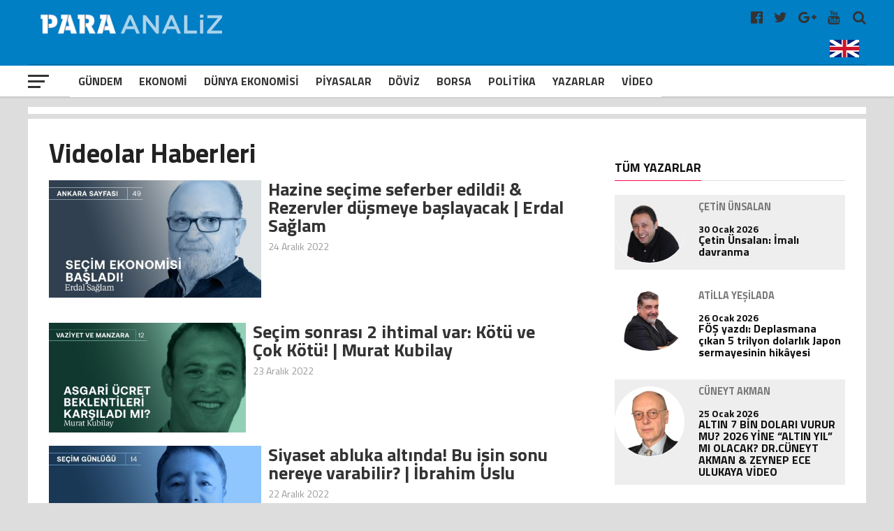

--- FILE ---
content_type: text/html; charset=UTF-8
request_url: https://www.paraanaliz.com/videolar/page/28/
body_size: 21886
content:
<!DOCTYPE html>
<html lang="tr-TR">

<head>
	<meta charset="UTF-8">
	<meta name="viewport" id="viewport" content="width=device-width, initial-scale=1.0, maximum-scale=1.0, minimum-scale=1.0, user-scalable=no" />
	<meta name="robots" content="FOLLOW, INDEX" />
	<meta http-equiv="content-type" content="text/html; charset=utf-8" />
	<meta http-equiv="content-language" content="tr" />
	<meta name="google-adsense-account" content="ca-pub-2761052554417648">
	<link rel="shortcut icon" href="https://paraanaliz.com/favicon.ico" type="image/x-icon" />
	<link rel="apple-touch-icon" href="https://paraanaliz.com/apple-touch-icon.png" />
	<link rel="apple-touch-icon" sizes="57x57" href="https://paraanaliz.com/apple-touch-icon-57x57.png" />
	<link rel="apple-touch-icon" sizes="72x72" href="https://paraanaliz.com/apple-touch-icon-72x72.png" />
	<link rel="apple-touch-icon" sizes="76x76" href="https://paraanaliz.com/apple-touch-icon-76x76.png" />
	<link rel="apple-touch-icon" sizes="114x114" href="https://paraanaliz.com/apple-touch-icon-114x114.png" />
	<link rel="apple-touch-icon" sizes="120x120" href="https://paraanaliz.com/apple-touch-icon-120x120.png" />
	<link rel="apple-touch-icon" sizes="144x144" href="https://paraanaliz.com/apple-touch-icon-144x144.png" />
	<link rel="apple-touch-icon" sizes="152x152" href="https://paraanaliz.com/apple-touch-icon-152x152.png" />
	<link rel="apple-touch-icon" sizes="180x180" href="https://paraanaliz.com/apple-touch-icon-180x180.png" />
	<meta name='robots' content='index, follow, max-image-preview:large, max-snippet:-1, max-video-preview:-1' />
	<style>img:is([sizes="auto" i], [sizes^="auto," i]) { contain-intrinsic-size: 3000px 1500px }</style>
	
	<!-- This site is optimized with the Yoast SEO plugin v26.8 - https://yoast.com/product/yoast-seo-wordpress/ -->
	<title>Videolar arşivleri - Sayfa 28 / 49 - Paraanaliz</title>
	<link rel="canonical" href="https://www.paraanaliz.com/videolar/page/28/" />
	<link rel="prev" href="https://www.paraanaliz.com/videolar/page/27/" />
	<link rel="next" href="https://www.paraanaliz.com/videolar/page/29/" />
	<meta property="og:locale" content="tr_TR" />
	<meta property="og:type" content="article" />
	<meta property="og:title" content="Videolar arşivleri - Sayfa 28 / 49 - Paraanaliz" />
	<meta property="og:url" content="https://www.paraanaliz.com/videolar/" />
	<meta property="og:site_name" content="Paraanaliz" />
	<meta name="twitter:card" content="summary_large_image" />
	<script type="application/ld+json" class="yoast-schema-graph">{"@context":"https://schema.org","@graph":[{"@type":"CollectionPage","@id":"https://www.paraanaliz.com/videolar/","url":"https://www.paraanaliz.com/videolar/page/28/","name":"Videolar arşivleri - Sayfa 28 / 49 - Paraanaliz","isPartOf":{"@id":"https://www.paraanaliz.com/#website"},"primaryImageOfPage":{"@id":"https://www.paraanaliz.com/videolar/page/28/#primaryimage"},"image":{"@id":"https://www.paraanaliz.com/videolar/page/28/#primaryimage"},"thumbnailUrl":"https://www.paraanaliz.com/wp-content/uploads/2022/12/ME-ES49.jpg","breadcrumb":{"@id":"https://www.paraanaliz.com/videolar/page/28/#breadcrumb"},"inLanguage":"tr"},{"@type":"ImageObject","inLanguage":"tr","@id":"https://www.paraanaliz.com/videolar/page/28/#primaryimage","url":"https://www.paraanaliz.com/wp-content/uploads/2022/12/ME-ES49.jpg","contentUrl":"https://www.paraanaliz.com/wp-content/uploads/2022/12/ME-ES49.jpg","width":1280,"height":721},{"@type":"BreadcrumbList","@id":"https://www.paraanaliz.com/videolar/page/28/#breadcrumb","itemListElement":[{"@type":"ListItem","position":1,"name":"Anasayfa","item":"https://www.paraanaliz.com/"},{"@type":"ListItem","position":2,"name":"Videolar"}]},{"@type":"WebSite","@id":"https://www.paraanaliz.com/#website","url":"https://www.paraanaliz.com/","name":"Paraanaliz","description":"Ekonomi Haberleri","potentialAction":[{"@type":"SearchAction","target":{"@type":"EntryPoint","urlTemplate":"https://www.paraanaliz.com/?s={search_term_string}"},"query-input":{"@type":"PropertyValueSpecification","valueRequired":true,"valueName":"search_term_string"}}],"inLanguage":"tr"}]}</script>
	<!-- / Yoast SEO plugin. -->


<script type='application/javascript'  id='pys-version-script'>console.log('PixelYourSite Free version 11.1.5.2');</script>
<link rel='dns-prefetch' href='//www.paraanaliz.com' />
<link rel="alternate" type="application/rss+xml" title="Paraanaliz &raquo; Videolar kategori akışı" href="https://www.paraanaliz.com/videolar/feed/" />
<link rel='stylesheet' id='wp-block-library-css' href='https://www.paraanaliz.com/wp-includes/css/dist/block-library/style.min.css?ver=6.7.4' type='text/css' media='all' />
<style id='classic-theme-styles-inline-css' type='text/css'>
/*! This file is auto-generated */
.wp-block-button__link{color:#fff;background-color:#32373c;border-radius:9999px;box-shadow:none;text-decoration:none;padding:calc(.667em + 2px) calc(1.333em + 2px);font-size:1.125em}.wp-block-file__button{background:#32373c;color:#fff;text-decoration:none}
</style>
<style id='global-styles-inline-css' type='text/css'>
:root{--wp--preset--aspect-ratio--square: 1;--wp--preset--aspect-ratio--4-3: 4/3;--wp--preset--aspect-ratio--3-4: 3/4;--wp--preset--aspect-ratio--3-2: 3/2;--wp--preset--aspect-ratio--2-3: 2/3;--wp--preset--aspect-ratio--16-9: 16/9;--wp--preset--aspect-ratio--9-16: 9/16;--wp--preset--color--black: #000000;--wp--preset--color--cyan-bluish-gray: #abb8c3;--wp--preset--color--white: #ffffff;--wp--preset--color--pale-pink: #f78da7;--wp--preset--color--vivid-red: #cf2e2e;--wp--preset--color--luminous-vivid-orange: #ff6900;--wp--preset--color--luminous-vivid-amber: #fcb900;--wp--preset--color--light-green-cyan: #7bdcb5;--wp--preset--color--vivid-green-cyan: #00d084;--wp--preset--color--pale-cyan-blue: #8ed1fc;--wp--preset--color--vivid-cyan-blue: #0693e3;--wp--preset--color--vivid-purple: #9b51e0;--wp--preset--gradient--vivid-cyan-blue-to-vivid-purple: linear-gradient(135deg,rgba(6,147,227,1) 0%,rgb(155,81,224) 100%);--wp--preset--gradient--light-green-cyan-to-vivid-green-cyan: linear-gradient(135deg,rgb(122,220,180) 0%,rgb(0,208,130) 100%);--wp--preset--gradient--luminous-vivid-amber-to-luminous-vivid-orange: linear-gradient(135deg,rgba(252,185,0,1) 0%,rgba(255,105,0,1) 100%);--wp--preset--gradient--luminous-vivid-orange-to-vivid-red: linear-gradient(135deg,rgba(255,105,0,1) 0%,rgb(207,46,46) 100%);--wp--preset--gradient--very-light-gray-to-cyan-bluish-gray: linear-gradient(135deg,rgb(238,238,238) 0%,rgb(169,184,195) 100%);--wp--preset--gradient--cool-to-warm-spectrum: linear-gradient(135deg,rgb(74,234,220) 0%,rgb(151,120,209) 20%,rgb(207,42,186) 40%,rgb(238,44,130) 60%,rgb(251,105,98) 80%,rgb(254,248,76) 100%);--wp--preset--gradient--blush-light-purple: linear-gradient(135deg,rgb(255,206,236) 0%,rgb(152,150,240) 100%);--wp--preset--gradient--blush-bordeaux: linear-gradient(135deg,rgb(254,205,165) 0%,rgb(254,45,45) 50%,rgb(107,0,62) 100%);--wp--preset--gradient--luminous-dusk: linear-gradient(135deg,rgb(255,203,112) 0%,rgb(199,81,192) 50%,rgb(65,88,208) 100%);--wp--preset--gradient--pale-ocean: linear-gradient(135deg,rgb(255,245,203) 0%,rgb(182,227,212) 50%,rgb(51,167,181) 100%);--wp--preset--gradient--electric-grass: linear-gradient(135deg,rgb(202,248,128) 0%,rgb(113,206,126) 100%);--wp--preset--gradient--midnight: linear-gradient(135deg,rgb(2,3,129) 0%,rgb(40,116,252) 100%);--wp--preset--font-size--small: 13px;--wp--preset--font-size--medium: 20px;--wp--preset--font-size--large: 36px;--wp--preset--font-size--x-large: 42px;--wp--preset--spacing--20: 0.44rem;--wp--preset--spacing--30: 0.67rem;--wp--preset--spacing--40: 1rem;--wp--preset--spacing--50: 1.5rem;--wp--preset--spacing--60: 2.25rem;--wp--preset--spacing--70: 3.38rem;--wp--preset--spacing--80: 5.06rem;--wp--preset--shadow--natural: 6px 6px 9px rgba(0, 0, 0, 0.2);--wp--preset--shadow--deep: 12px 12px 50px rgba(0, 0, 0, 0.4);--wp--preset--shadow--sharp: 6px 6px 0px rgba(0, 0, 0, 0.2);--wp--preset--shadow--outlined: 6px 6px 0px -3px rgba(255, 255, 255, 1), 6px 6px rgba(0, 0, 0, 1);--wp--preset--shadow--crisp: 6px 6px 0px rgba(0, 0, 0, 1);}:where(.is-layout-flex){gap: 0.5em;}:where(.is-layout-grid){gap: 0.5em;}body .is-layout-flex{display: flex;}.is-layout-flex{flex-wrap: wrap;align-items: center;}.is-layout-flex > :is(*, div){margin: 0;}body .is-layout-grid{display: grid;}.is-layout-grid > :is(*, div){margin: 0;}:where(.wp-block-columns.is-layout-flex){gap: 2em;}:where(.wp-block-columns.is-layout-grid){gap: 2em;}:where(.wp-block-post-template.is-layout-flex){gap: 1.25em;}:where(.wp-block-post-template.is-layout-grid){gap: 1.25em;}.has-black-color{color: var(--wp--preset--color--black) !important;}.has-cyan-bluish-gray-color{color: var(--wp--preset--color--cyan-bluish-gray) !important;}.has-white-color{color: var(--wp--preset--color--white) !important;}.has-pale-pink-color{color: var(--wp--preset--color--pale-pink) !important;}.has-vivid-red-color{color: var(--wp--preset--color--vivid-red) !important;}.has-luminous-vivid-orange-color{color: var(--wp--preset--color--luminous-vivid-orange) !important;}.has-luminous-vivid-amber-color{color: var(--wp--preset--color--luminous-vivid-amber) !important;}.has-light-green-cyan-color{color: var(--wp--preset--color--light-green-cyan) !important;}.has-vivid-green-cyan-color{color: var(--wp--preset--color--vivid-green-cyan) !important;}.has-pale-cyan-blue-color{color: var(--wp--preset--color--pale-cyan-blue) !important;}.has-vivid-cyan-blue-color{color: var(--wp--preset--color--vivid-cyan-blue) !important;}.has-vivid-purple-color{color: var(--wp--preset--color--vivid-purple) !important;}.has-black-background-color{background-color: var(--wp--preset--color--black) !important;}.has-cyan-bluish-gray-background-color{background-color: var(--wp--preset--color--cyan-bluish-gray) !important;}.has-white-background-color{background-color: var(--wp--preset--color--white) !important;}.has-pale-pink-background-color{background-color: var(--wp--preset--color--pale-pink) !important;}.has-vivid-red-background-color{background-color: var(--wp--preset--color--vivid-red) !important;}.has-luminous-vivid-orange-background-color{background-color: var(--wp--preset--color--luminous-vivid-orange) !important;}.has-luminous-vivid-amber-background-color{background-color: var(--wp--preset--color--luminous-vivid-amber) !important;}.has-light-green-cyan-background-color{background-color: var(--wp--preset--color--light-green-cyan) !important;}.has-vivid-green-cyan-background-color{background-color: var(--wp--preset--color--vivid-green-cyan) !important;}.has-pale-cyan-blue-background-color{background-color: var(--wp--preset--color--pale-cyan-blue) !important;}.has-vivid-cyan-blue-background-color{background-color: var(--wp--preset--color--vivid-cyan-blue) !important;}.has-vivid-purple-background-color{background-color: var(--wp--preset--color--vivid-purple) !important;}.has-black-border-color{border-color: var(--wp--preset--color--black) !important;}.has-cyan-bluish-gray-border-color{border-color: var(--wp--preset--color--cyan-bluish-gray) !important;}.has-white-border-color{border-color: var(--wp--preset--color--white) !important;}.has-pale-pink-border-color{border-color: var(--wp--preset--color--pale-pink) !important;}.has-vivid-red-border-color{border-color: var(--wp--preset--color--vivid-red) !important;}.has-luminous-vivid-orange-border-color{border-color: var(--wp--preset--color--luminous-vivid-orange) !important;}.has-luminous-vivid-amber-border-color{border-color: var(--wp--preset--color--luminous-vivid-amber) !important;}.has-light-green-cyan-border-color{border-color: var(--wp--preset--color--light-green-cyan) !important;}.has-vivid-green-cyan-border-color{border-color: var(--wp--preset--color--vivid-green-cyan) !important;}.has-pale-cyan-blue-border-color{border-color: var(--wp--preset--color--pale-cyan-blue) !important;}.has-vivid-cyan-blue-border-color{border-color: var(--wp--preset--color--vivid-cyan-blue) !important;}.has-vivid-purple-border-color{border-color: var(--wp--preset--color--vivid-purple) !important;}.has-vivid-cyan-blue-to-vivid-purple-gradient-background{background: var(--wp--preset--gradient--vivid-cyan-blue-to-vivid-purple) !important;}.has-light-green-cyan-to-vivid-green-cyan-gradient-background{background: var(--wp--preset--gradient--light-green-cyan-to-vivid-green-cyan) !important;}.has-luminous-vivid-amber-to-luminous-vivid-orange-gradient-background{background: var(--wp--preset--gradient--luminous-vivid-amber-to-luminous-vivid-orange) !important;}.has-luminous-vivid-orange-to-vivid-red-gradient-background{background: var(--wp--preset--gradient--luminous-vivid-orange-to-vivid-red) !important;}.has-very-light-gray-to-cyan-bluish-gray-gradient-background{background: var(--wp--preset--gradient--very-light-gray-to-cyan-bluish-gray) !important;}.has-cool-to-warm-spectrum-gradient-background{background: var(--wp--preset--gradient--cool-to-warm-spectrum) !important;}.has-blush-light-purple-gradient-background{background: var(--wp--preset--gradient--blush-light-purple) !important;}.has-blush-bordeaux-gradient-background{background: var(--wp--preset--gradient--blush-bordeaux) !important;}.has-luminous-dusk-gradient-background{background: var(--wp--preset--gradient--luminous-dusk) !important;}.has-pale-ocean-gradient-background{background: var(--wp--preset--gradient--pale-ocean) !important;}.has-electric-grass-gradient-background{background: var(--wp--preset--gradient--electric-grass) !important;}.has-midnight-gradient-background{background: var(--wp--preset--gradient--midnight) !important;}.has-small-font-size{font-size: var(--wp--preset--font-size--small) !important;}.has-medium-font-size{font-size: var(--wp--preset--font-size--medium) !important;}.has-large-font-size{font-size: var(--wp--preset--font-size--large) !important;}.has-x-large-font-size{font-size: var(--wp--preset--font-size--x-large) !important;}
:where(.wp-block-post-template.is-layout-flex){gap: 1.25em;}:where(.wp-block-post-template.is-layout-grid){gap: 1.25em;}
:where(.wp-block-columns.is-layout-flex){gap: 2em;}:where(.wp-block-columns.is-layout-grid){gap: 2em;}
:root :where(.wp-block-pullquote){font-size: 1.5em;line-height: 1.6;}
</style>
<script type="text/javascript" id="jquery-core-js-extra">
/* <![CDATA[ */
var pysFacebookRest = {"restApiUrl":"https:\/\/www.paraanaliz.com\/wp-json\/pys-facebook\/v1\/event","debug":""};
/* ]]> */
</script>
<script type="text/javascript" src="https://www.paraanaliz.com/wp-includes/js/jquery/jquery.min.js?ver=3.7.1" id="jquery-core-js"></script>
<script type="text/javascript" src="https://www.paraanaliz.com/wp-includes/js/jquery/jquery-migrate.min.js?ver=3.4.1" id="jquery-migrate-js"></script>
<script type="text/javascript" src="https://www.paraanaliz.com/wp-content/plugins/pixelyoursite/dist/scripts/jquery.bind-first-0.2.3.min.js?ver=0.2.3" id="jquery-bind-first-js"></script>
<script type="text/javascript" src="https://www.paraanaliz.com/wp-content/plugins/pixelyoursite/dist/scripts/js.cookie-2.1.3.min.js?ver=2.1.3" id="js-cookie-pys-js"></script>
<script type="text/javascript" src="https://www.paraanaliz.com/wp-content/plugins/pixelyoursite/dist/scripts/tld.min.js?ver=2.3.1" id="js-tld-js"></script>
<script type="text/javascript" id="pys-js-extra">
/* <![CDATA[ */
var pysOptions = {"staticEvents":{"facebook":{"init_event":[{"delay":0,"type":"static","ajaxFire":false,"name":"PageView","pixelIds":["1221816396712771"],"eventID":"a2a72586-7ca5-420f-80bb-9cb1e09b07a5","params":{"page_title":"Videolar","post_type":"category","post_id":830,"plugin":"PixelYourSite","user_role":"guest","event_url":"www.paraanaliz.com\/videolar\/page\/28\/"},"e_id":"init_event","ids":[],"hasTimeWindow":false,"timeWindow":0,"woo_order":"","edd_order":""}]}},"dynamicEvents":[],"triggerEvents":[],"triggerEventTypes":[],"facebook":{"pixelIds":["1221816396712771"],"advancedMatching":[],"advancedMatchingEnabled":true,"removeMetadata":true,"wooVariableAsSimple":false,"serverApiEnabled":true,"wooCRSendFromServer":false,"send_external_id":null,"enabled_medical":false,"do_not_track_medical_param":["event_url","post_title","page_title","landing_page","content_name","categories","category_name","tags"],"meta_ldu":false},"debug":"","siteUrl":"https:\/\/www.paraanaliz.com","ajaxUrl":"https:\/\/www.paraanaliz.com\/wp-admin\/admin-ajax.php","ajax_event":"ae0bce7d35","enable_remove_download_url_param":"1","cookie_duration":"7","last_visit_duration":"60","enable_success_send_form":"","ajaxForServerEvent":"1","ajaxForServerStaticEvent":"1","useSendBeacon":"1","send_external_id":"1","external_id_expire":"180","track_cookie_for_subdomains":"1","google_consent_mode":"1","gdpr":{"ajax_enabled":false,"all_disabled_by_api":false,"facebook_disabled_by_api":false,"analytics_disabled_by_api":false,"google_ads_disabled_by_api":false,"pinterest_disabled_by_api":false,"bing_disabled_by_api":false,"reddit_disabled_by_api":false,"externalID_disabled_by_api":false,"facebook_prior_consent_enabled":true,"analytics_prior_consent_enabled":true,"google_ads_prior_consent_enabled":null,"pinterest_prior_consent_enabled":true,"bing_prior_consent_enabled":true,"cookiebot_integration_enabled":false,"cookiebot_facebook_consent_category":"marketing","cookiebot_analytics_consent_category":"statistics","cookiebot_tiktok_consent_category":"marketing","cookiebot_google_ads_consent_category":"marketing","cookiebot_pinterest_consent_category":"marketing","cookiebot_bing_consent_category":"marketing","consent_magic_integration_enabled":false,"real_cookie_banner_integration_enabled":false,"cookie_notice_integration_enabled":false,"cookie_law_info_integration_enabled":false,"analytics_storage":{"enabled":true,"value":"granted","filter":false},"ad_storage":{"enabled":true,"value":"granted","filter":false},"ad_user_data":{"enabled":true,"value":"granted","filter":false},"ad_personalization":{"enabled":true,"value":"granted","filter":false}},"cookie":{"disabled_all_cookie":false,"disabled_start_session_cookie":false,"disabled_advanced_form_data_cookie":false,"disabled_landing_page_cookie":false,"disabled_first_visit_cookie":false,"disabled_trafficsource_cookie":false,"disabled_utmTerms_cookie":false,"disabled_utmId_cookie":false},"tracking_analytics":{"TrafficSource":"direct","TrafficLanding":"undefined","TrafficUtms":[],"TrafficUtmsId":[]},"GATags":{"ga_datalayer_type":"default","ga_datalayer_name":"dataLayerPYS"},"woo":{"enabled":false},"edd":{"enabled":false},"cache_bypass":"1769899802"};
/* ]]> */
</script>
<script type="text/javascript" src="https://www.paraanaliz.com/wp-content/plugins/pixelyoursite/dist/scripts/public.js?ver=11.1.5.2" id="pys-js"></script>
<link rel="https://api.w.org/" href="https://www.paraanaliz.com/wp-json/" /><link rel="alternate" title="JSON" type="application/json" href="https://www.paraanaliz.com/wp-json/wp/v2/categories/830" /><link rel="EditURI" type="application/rsd+xml" title="RSD" href="https://www.paraanaliz.com/xmlrpc.php?rsd" />

	<style>
		#mailpoet_form_1 .mailpoet_validate_success,
		iframe p {
			color: #00d084;
			font-size: 1.4rem !important;
			font-weight: bold !important;
		}
	</style>
	<script async src="https://pagead2.googlesyndication.com/pagead/js/adsbygoogle.js?client=ca-pub-2254319289293477"
		crossorigin="anonymous"></script>
			<script async src="https://www.googletagmanager.com/gtag/js?id=G-ZKG67F3KFQ"></script>
		<script>
			window.dataLayer = window.dataLayer || [];

			function gtag() {
				dataLayer.push(arguments);
			}
			gtag('js', new Date());
			gtag('config', 'G-6J9XY5NV36');
		</script>
		<script type="text/javascript">
			var _gaq = _gaq || [];
			_gaq.push(['_setAccount', 'UA-55368464-1']);
			_gaq.push(['_setDomainName', 'www.paraanaliz.com']);
			_gaq.push(['_trackPageview']);
			(function() {
				var ga = document.createElement('script');
				ga.type = 'text/javascript';
				ga.async = true;
				ga.src = ('https:' == document.location.protocol ? 'https://ssl' : 'http://www') + '.google-analytics.com/ga.js';
				var s = document.getElementsByTagName('script')[0];
				s.parentNode.insertBefore(ga, s);
			})();
		</script>

	


	<link rel='dns-prefetch' href='//fonts.googleapis.com' />
	<link rel='dns-prefetch' href='//s.w.org' />
	<link rel='stylesheet' id='dashicons-css' href='https://paraanaliz.com/tools/css/dashicons.min.css?ver=4.9.4' type='text/css' media='all' />
	<link rel='stylesheet' id='sportspress-general-css' href='https://paraanaliz.com/tools/css/sportspress.css?ver=2.5.10' type='text/css' media='all' />
	<link rel='stylesheet' id='sportspress-icons-css' href='https://paraanaliz.com/tools/css/icons.css?ver=2.5.2' type='text/css' media='all' />
	<link rel='stylesheet' id='mvp-custom-style-css' href='https://paraanaliz.com/tools/css/style.css?ver=3.0.0.0.0.4' type='text/css' media='all' />
	<link rel='stylesheet' id='mvp-custom-style-css' href='https://paraanaliz.com/tools/css/ayar.css?ver=1.0.0.0.0.0.0' type='text/css' media='all' />
	<link rel='stylesheet' id='mvp-reset-css' href='https://paraanaliz.com/tools/css/reset.css?ver=4.9.4' type='text/css' media='all' />
	<link rel='stylesheet' id='fontawesome-css' href='https://paraanaliz.com/tools/css/font-awesome-4.7.0/css/font-awesome.css?ver=1.0.0' type='text/css' media='all' />
	<link rel='stylesheet' id='mvp-fonts-css' href='//fonts.googleapis.com/css?family=Advent+Pro%3A700%7CRoboto%3A300%2C400%2C500%2C700%2C900%7COswald%3A300%2C400%2C700%7CLato%3A300%2C400%2C700%7CWork+Sans%3A200%2C300%2C400%2C500%2C600%2C700%2C800%2C900%7COpen+Sans%3A400%2C700%2C800%7CRoboto+Condensed%3A100%2C200%2C300%2C400%2C500%2C600%2C700%2C800%2C900%7CRoboto%3A100%2C200%2C300%2C400%2C500%2C600%2C700%2C800%2C900%7CTitillium+Web%3A100%2C200%2C300%2C400%2C500%2C600%2C700%2C800%2C900%7CTitillium+Web%3A100%2C200%2C300%2C400%2C500%2C600%2C700%2C800%2C900%7CTitillium+Web%3A100%2C200%2C300%2C400%2C500%2C600%2C700%2C800%2C900&#038;subset=latin,latin-ext,cyrillic,cyrillic-ext,greek-ext,greek,vietnamese' type='text/css' media='all' />
	<link rel='stylesheet' id='mvp-media-queries-css' href='https://paraanaliz.com/tools/css/media-queries.css?ver=1.0.0.1' type='text/css' media='all' />
	<link type="text/css" rel="stylesheet" href="https://paraanaliz.com//tools/css/flexslider.css?ver=1.0.0">
	<style>
		body {
			background: #dddddd;
		}

		.singcontic {
			float: none;
			margin: 0px auto !important;
			width: 100%;
			display: inline-block;
			height: auto;
		}

		@media screen and (max-width: 768px) {
			.singcontic {
				margin: 0px 5px 0px 0px !important;
				display: inline-block;
				width: 100%;
				text-align: center;
			}
		}

		.weblogo {
			padding: 5px 0px;
			height: 65px;
		}

		@media screen and (max-width: 768px) {
			.weblogo {
				height: 44px;
			}
		}

		.singauto {
			display: inline-block;
			width: 100%;
			margin: 3px auto;
		}

		.smart_ajax_container,
		.ssp_divider {
			display: block;
			float: left;
		}

		.hmenu {
			-webkit-transform: translate3d(0, 0, 0);
			-moz-transform: translate3d(0, 0, 0);
			-ms-transform: translate3d(0, 0, 0);
			-o-transform: translate3d(0, 0, 0);
			transform: translate3d(0, 0, 0);
		}

		.hmenu {
			display: none;
		}

		.mvp-score-up .mvp-fly-but-wrap {
			display: none;
		}

		.mvp-score-up .mvp-bot-nav-in {
			margin-left: 30px;
		}

		.mvp-score-up .hmenu {
			display: inline-block;
			max-width: 120px;
		}

		#mvp-nav-menu ul .hmenu a {
			padding: 2px;
		}

		#mvp-nav-menu ul .hmenu:hover a {
			padding: 0;
		}

		.okuma-sticky-reading-ratio {
			background: red
		}

		.okuma-sticky-reading-ratio {
			background: red;
			bottom: 0;
			height: 3px;
			left: 0;
			position: absolute;
			-webkit-transition: width .3s ease-in;
			-o-transition: width .3s ease-in;
			transition: width .3s ease-in;
			z-index: 1000
		}

		#mvp-top-nav-wrap {
			background: #007fc5;
		}

		.swiper-container {
			width: 100%;
			height: 100%;
		}

		.swiper-slide {
			text-align: center;
			font-size: 18px;
			background: #fff;
			display: -webkit-box;
			display: -ms-flexbox;
			display: -webkit-flex;
			display: flex;
			-webkit-box-pack: center;
			-ms-flex-pack: center;
			-webkit-justify-content: center;
			justify-content: center;
			-webkit-box-align: center;
			-ms-flex-align: center;
			-webkit-align-items: center;
			align-items: center;
		}

		.mvp-blog-story-text .read-more {
			position: absolute;
			bottom: 0;
			left: 0;
			width: 100%;
			text-align: center;
			margin: 0;
			padding: 30px 0 30px 0;
		}
	</style>
	<style>
		.mvp-nav-soc-but.englang {
			padding: 7px 0px;
		}

		.mvp-nav-soc-but.englang img {
			max-width: 42px;
		}

		.mvp-nav-soc-but.uyeler {
			padding: 7px 20px 7px 20px;
			border: 1px solid #fff;
			color: #fff;
			text-align: center;
			border-radius: 5px;
			margin-right: 14px;
			margin-top: 1px;
		}

		.flexslider {
			margin: 0;
		}

		.flexslider .slides img {
			min-height: 400px;
			min-width: 795px;
		}

		.mn-img-a {
			max-height: 400px;
			overflow: hidden;
			display: inline-block;
		}

		.mvp-nav-soc-but.uyeler:hover {
			border: 1px solid #f00;
		}


		.mansettitrenk {
			color: #fff;
			font-size: 1.6rem;
			font-weight: bold;
			padding: 5px 10px 10px 10px;
			display: inline-block;
		}

		.titleustu {
			width: 100%;
			position: absolute;
			bottom: 0px;
			padding: 0px;
			height: auto;
		}

		.titleustu .flex-caption {
			font-size: 38px;
			color: #fff;
			font-weight: 600;
			padding: 0px 10px 10px 10px;
			background: rgba(0, 0, 0, .61);
			display: inline-block;
		}

		.flexslider .slides>li {
			position: relative;
			max-width: 98%;
			overflow: hidden;
		}

		#slider-thumbs {
			margin: 0;
			width: 100%;
			float: left;
		}

		.manset-nav {
			margin: 0 0 0 3px;
			padding: 0;
			list-style: none;
		}

		.manset-nav li {
			padding: 1px;
		}

		.mns-nv {
			width: 4.995%;
			float: left;
		}

		.flex-active .slider-navigation {
			background: #d30000;
			color: #fff;
		}

		.slider-navigation {
			padding: 10px 0;
			text-align: center;
			color: #fff;
			font-weight: 700;
			font-size: 20px;
			background: #000;
		}

		@media screen and (max-width:1110px) {
			.mns-nv {
				width: 4.96%;
			}
		}

		@media screen and (max-width:990px) {
			.mns-nv {
				width: 4.91%;
			}

			.mn-img-a {
				max-width: 693px;
			}

			.flexslider .slides img {
				min-height: 380px;
				min-width: 694px;
			}
		}

		@media screen and (max-width:890px) {
			.mn-img-a {
				max-height: 344px;
			}

			.mns-nv {
				width: 4.88%;
			}
		}

		@media screen and (max-width:520px) {
			.slider-navigation {
				padding: 2px 0;
			}

			.mns-nv {
				width: 5.5%;
				display: inline-block;
				margin: 0;
				padding: 0;
			}

			.manset-nav {
				margin: 0 0 5px 0;
				padding: 0;
				text-align: center;
				display: inline-block;
				width: 100%;
			}

			.manset-nav li {
				padding: 0px;
				float: inherit;
			}

			.slider-navigation {
				padding: 4px 0px;
				font-size: 14px;
			}

			.mansetslider .flex-caption {
				font-size: 28px;
			}

			.flexslider .slides img {
				min-height: auto;
				min-width: 440px;
				max-height: 230px;
			}
		}

		/*	yazarlar		*/
		.page h1.mvp-post-title {
			margin-bottom: 0px;
		}

		.yzr_tarih {
			display: inline-block;
			margin: 5px 0 0 70px;
			color: #666;
		}

		.mvp-author-info-face-but {
			color: #3b5998;
			display: inline-block;
			font-size: 18px;
			margin-top: 14px;
		}

		.mvp-author-info-you-but {
			color: #bb0000;
			display: inline-block;
			font-size: 18px;
			margin-top: 14px;
		}

		.mvp-more-post-text.left.relative h2 {
			width: 100%;
			float: left;
		}

		.yzr_dgr_trh {
			width: 18%;
			float: left;
			text-align: right;
			color: #999;
			font-size: 14px;
		}

		.mvp-more-post-list-yzrcat.left.relative .mvp-more-post-text h2 {
			width: 80%;
		}

		@media screen and (max-width:540px) {
			.mvp-more-post-list-yzrcat.left.relative .mvp-more-post-text h2 {
				width: 70%;
			}

			.yzr_dgr_trh {
				width: 24%;
			}

			ul.mvp-more-post-list-yzrcat li {
				line-height: 32px;
			}
		}

		.yzr_yn_wdg {
			float: left;
			width: 30%;
			margin: 0;
			padding: 0;
			text-align: center;
		}

		.yzr_yn_date {
			display: inline-block;
			margin: 3px 0 0 0;
			color: #999;
			font-size: 14px;
		}

		.mvp-more-post-list-yzrcat.left.relative {
			display: inline-block;
			width: 100%;
		}

		ul.mvp-more-post-list-yzrcat li:first-child,
		ul.mvp-more-post-list-yzrcat li:nth-child(2n+1) {
			background: #eee;
		}

		ul.mvp-more-post-list-yzrcat li {
			float: left;
			width: 98%;
			height: auto;
			line-height: 38px;
			border-radius: 5px;
			padding: 0 0 0 10px;
		}

		.nrm-cat-tit {
			font-size: 38px;
			display: inline-block;
			width: 100%;
			margin-bottom: 20px;
		}

		.ns-cat-img.left.relative {
			width: 40%;
		}

		.ns-cat-text.left.relative {
			width: 60%;
		}

		.ns-cat-text.left.relative h2 {
			padding-left: 10px;
		}

		.nm-cat-date.left.relative {
			display: inline-block;
			width: 100%;
			padding-left: 10px;
			margin-top: 10px;
			font-size: 14px;
		}

		.ns-cat-text.left.relative h2 a {
			font-size: 26px;
			color: #333;
		}

		.nm-cat-date.left.relative span a {
			color: #999;
		}

		.ns-cat-text.left.relative p a {
			padding-left: 10px;
			margin: 15px 0 0 0;
			display: inline-block;
			font-size: 20px;
			line-height: 24px;
			color: #333;
		}

		.ns-cat-ul.left.relative li {
			display: inline-block;
			margin-bottom: 15px;
		}

		.ns-yzrlr-cat-ul.left.relative li {
			display: inline-block;
			margin-bottom: 30px;
		}

		.ns-yzrlr-cat-ul.left.relative li {
			width: 33%;
		}

		.ns-yzrlr-cat-text.left.relative p a {
			color: #333;
			margin-top: 10px;
			display: inline-block;
			line-height: 18px;
		}

		.ns-yzrlr-cat-date.left.relative {
			display: inline-block;
			width: 100%;
			margin-top: 10px;
			font-size: 14px;
		}

		.ns-yzrlr-cat-date.left.relative span a {
			color: #999;
		}

		.ns-yzrlr-cat-text.left.relative h2 a {
			font-family: 'Roboto Condensed', sans-serif;
			font-size: 20px;
		}

		.ns-yzrlr-cat-text.left.relative h2 {
			text-align: center;
		}

		.ns-yzrlr-cat-imm {
			max-width: 80%;
		}

		@media screen and (max-width:768px) {
			.ns-cat-img.left.relative {
				width: 100%;
			}

			.ns-cat-text.left.relative {
				width: 100%;
				margin-bottom: 25px
			}

			.ns-yzrlr-cat-ul.left.relative li {
				width: 100%;
			}

			.ns-yzrlr-cat-imm {
				max-width: 100%;
			}
		}

		.mvp-reg-img.wp-post-image {
			min-height: 178px;
			min-width: 270px;
		}

		.img-ns-radius {
			-webkit-border-radius: 50%;
			-moz-border-radius: 50%;
			-ms-border-radius: 50%;
			-o-border-radius: 50%;
			border-radius: 50%;
			overflow: hidden;
		}

		@media screen and (max-width:480px) {
			#mvp-main-wrap {
				margin-top: 50px;
			}

			#mvp-top-nav-wrap {
				height: auto;
			}

			.mvp-widget-list-img,
			.mvp-blog-story-img,
			.mvp-more-post-img {
				margin-right: 0;
				width: 100%;
			}

			.mvp-reg-img.wp-post-image {
				min-height: auto;
				min-width: auto;
				display: inline-block;
				width: 100%;
				margin: 0;
				padding: 0;
			}

			.mvp-post-info-top h3 a,
			.mvp-post-info-top h3 a:visited {
				margin-top: 5px;
				display: inline-block;
			}
		}

		@media screen and (max-width:768px) {
			.flex-direction-nav a::before {
				color: #fff;
				text-shadow: 1px 1px 0 rgba(0, 0, 0, 0.3);
			}

			.mns-nv {
				width: 3.5%;
			}

			.slider-navigation {
				font-size: 0px;
			}

			.mvp-feat3-sub {
				width: 100%;
			}

			.mvp-feat3-sub.anasagikili.left.relative {
				height: auto;
				margin-top: 20px;
			}

			#mvp-article-head2 form {
				display: block;
				margin-top: 0em;
				text-align: center;
			}

			.news-header {
				padding: 0;
			}

			.news-header button {
				margin: 0 auto;
				display: block;
				margin-top: 10px;
			}

			.ns-cat-imm {
				width: 100%;
			}

			.benzerhaberler #mvp-home-widget-wrap .mvp-widget-feat-img,
			#mvp-side-wrap .mvp-widget-feat-img {
				width: 100%;
			}
		}

		@media screen and (min-width:768px) {
			.mvp-widget-list-story1.left.relative.sosyal-wdgt-dv a .mvp-widget-list-img {
				max-height: 170px;
			}

			.mvp-widget-list-story1.left.relative.sosyal-wdgt-dv .mvp-widget-list-text1 h2 {
				height: 43px;
				width: 100%;
				overflow: hidden;
			}

			.mvp-feat3-sub.anasagikili.left.relative {
				height: 218px;
				margin-bottom: 15px;
			}

			#mvp-top-nav-logo {
				width: 32%;
			}

			#top-ekonomi {
				display: block;
				width: 60%;
				height: auto;
			}

			#mvp-main-wrap #mobil-piyasa-bar {
				display: none;
			}
		}

		#mobil-piyasa-bar {
			margin: 10px auto;
			width: 100%;
			text-align: center;
			display: inline-block;
		}

		#mobil-piyasa-bar .finance-wrap {
			display: inline-block;
			width: 98%;
			background: rgba(0, 97, 167, 0.80);
			margin: 10px 0 0 0;
		}

		/*
.vidh4{
	width: 95%;
	text-align: center;
	float: inherit;
	display: inline-block;
	margin: 0 auto;
	margin-bottom: 20px;
	margin-top: 15px;
}
.vidh4 .mvp-sec-head{
	margin-left: 20px;
}
*/
		.ozett {
			max-height: 87px;
			overflow: hidden;
		}

		#mansetaltiadd,
		#videoaltiadd {
			text-align: center;
		}

		.related-yeni {
			display: block;
			background: #f8f8f8;
			margin-top: 20px;
			width: 100%;
		}

		.related-news-box-inner {
			display: -ms-flexbox;
			display: -webkit-box;
			display: -moz-flex;
			display: flex;
			box-sizing: border-box;
		}

		.related-news-img {
			width: 50%;
			box-sizing: border-box;
		}

		.related-news-text {
			width: 50%;
			display: -ms-flexbox;
			display: -webkit-box;
			display: -moz-flex;
			display: flex;
			-webkit-box-align: center;
			-ms-flex-align: center;
			align-items: center;
			padding: 20px;
			box-sizing: border-box;
		}

		.r-title {
			font-weight: 700;
			font-size: 22px;
			line-height: 1.3;
			box-sizing: border-box;
			color: #333;
		}

		.related-news-img img {
			width: 50%;
		}

		.related-news-img img {
			width: 100%;
			height: auto;
			display: block;
		}

		.type-label {
			display: none;
		}

		@media screen and (max-width:768px) {

			.related-news-img,
			.related-news-img img {
				width: 100%;
			}

			.related-news-box-inner {
				display: block;
			}

			.related-news-text {
				display: block;
				width: 100%
			}
		}

		.videoright a {
			display: inline-block;
			padding: 0px 5px 5px 5px;
			overflow: hidden;
		}

		.pamagaza {
			background: #fff;
			margin: 5px auto;
			padding: 5px 0px;
			text-align: center;
			display: inline-block;
			width: 100%;
		}

		#si_solkule .adhrklm {
			text-align: right;
			float: right;
		}

		#si_sagkule .adhrklm {
			text-align: left;
			float: left;
		}

		#mvp-content-main ul li,
		#mvp-content-main ol li {
			margin-left: 22px;
			padding: 10px 0px;
			font-size: 1.3rem;
			line-height: 1.3;
			list-style: disc;
			display: list-item;
		}

		#mvp-content-main ul li ol li {
			margin-left: 0px;
		}

		#mvp-post-content .navigation {
			display: inline-block;
			width: 100%;
		}

		#mvp-post-content .navigation ul {
			display: flex;
		}

		#mvp-post-content .navigation ul li {
			margin: 10px;
			padding: 4px 9px;
			background: #eee;
		}

		#mvp-post-content .navigation ul li.active {
			background: #5696fc;
			color: #fff;
		}

		#mvp-post-content .navigation ul li.active a {
			color: #fff;
		}
	</style>
</head>

<body class="home page-template page-template-page-home page-template-page-home-php page custom-background">
	<div id="mvp-fly-wrap">
		<div id="mvp-fly-menu-top" class="left relative">
			<div class="mvp-fly-top-out left relative">
				<div class="mvp-fly-top-in">
					<div id="mvp-fly-logo" class="left relative">
						<a href="https://www.paraanaliz.com"><img src="https://paraanaliz.com//wp-content/themes/paraanalizv2021/paralogo.png" alt="Paraanaliz" data-rjs="2" /></a>
					</div>
				</div>
				<div class="mvp-fly-but-wrap mvp-fly-but-menu mvp-fly-but-click">
					<span></span>
					<span></span>

					<span></span>
					<span></span>
				</div>
			</div>
		</div>
		<div id="mvp-fly-menu-wrap">
			<nav class="mvp-fly-nav-menu left relative">
				<div class="menu-main-menu-container">
					<ul class="menu" id="menu-main-menu">
						<li class="menu-item"><a href="https://www.paraanaliz.com/gundem/">Gündem</a></li>
						<li class="menu-item"><a href="https://www.paraanaliz.com/ekonomi/">EKONOMİ</a></li>
						<li class="menu-item"><a href="https://www.paraanaliz.com/dunya-ekonomisi/">DÜNYA EKONOMİSİ</a></li>
						<li class="menu-item"><a href="https://www.paraanaliz.com/piyasa/">PİYASALAR</a></li>
						<li class="menu-item"><a href="https://www.paraanaliz.com/doviz/">DÖVİZ</a></li>
						<li class="menu-item"><a href="https://www.paraanaliz.com/reel-sektor/">REEL SEKTÖR</a></li>
						<li class="menu-item"><a href="https://www.paraanaliz.com/sirketler/">ŞİRKETLER</a></li>
						<li class="menu-item"><a href="https://www.paraanaliz.com/raporlar/">RAPORLAR</a></li>
						<li class="menu-item"><a href="https://www.paraanaliz.com/borsa/">Borsa</a></li>
						<li class="menu-item"><a href="https://www.paraanaliz.com/politika/">Politika</a></li>
						<li class="menu-item"><a href="https://www.paraanaliz.com/genel/">Genel</a></li>
						<li class="menu-item"><a href="https://www.paraanaliz.com/yazarlar/">YAZARLAR</a></li>
						<li class="menu-item"><a href="https://www.paraanaliz.com/videolar/">VİDEO</a></li>
					</ul>
				</div>
			</nav>
		</div>
		<div id="mvp-fly-soc-wrap">
			<span class="mvp-fly-soc-head">Sosyal Medya</span>
			<ul class="mvp-fly-soc-list left relative">
				<li><a href="https://www.facebook.com/PARAanaliz" target="_blank" class="fa fa-facebook-official fa-2"></a></li>
				<li><a href="https://twitter.com/paraanaliz" target="_blank" class="fa fa-twitter fa-2"></a></li>
				<li><a href="https://plus.google.com/+paraanaliz/" target="_blank" class="fa fa-google-plus fa-2"></a></li>
				<li><a href="https://www.youtube.com/channel/UCNwlNNDsWUIL1vYqrIErg-g" target="_blank" class="fa fa-youtube fa-2"></a></li>
			</ul>
		</div>
	</div>


	<div id="mvp-site" class="left relative">
		<div id="mvp-search-wrap">
			<div id="mvp-search-box">
				<form method="get" id="searchform" action="https://www.paraanaliz.com/">
					<input type="text" name="s" id="s" value="Ara" onfocus="if (this.value == 'Ara') { this.value = ''; }" onblur="if (this.value == '') { this.value = 'Ara'; }" />
					<input type="hidden" id="searchsubmit" value="Search" />
				</form>
			</div><!--mvp-search-box-->
			<div class="mvp-search-but-wrap mvp-search-click">
				<span></span>
				<span></span>
			</div><!--mvp-search-but-wrap-->
		</div><!--mvp-search-wrap-->


		<header id="mvp-top-head-wrap">
			<nav id="mvp-main-nav-wrap">
				<div id="mvp-top-nav-wrap" class="left relative">
					<div class="mvp-main-box-cont">
						<div id="mvp-top-nav-cont" class="left relative">
							<div class="mvp-top-nav-right-out relative">
								<div class="mvp-top-nav-right-in">
									<div id="mvp-top-nav-left" class="left relative">
										<div class="mvp-top-nav-left-out relative">
											<div class="mvp-top-nav-menu-but left relative">
												<div class="mvp-fly-but-wrap mvp-fly-but-click left relative">
													<span></span>
													<span></span>
													<span></span>
													<span></span>
												</div><!--mvp-fly-but-wrap-->
											</div><!--mvp-top-nav-menu-but-->

											<div class="mvp-top-nav-left-in">
												<div id="mvp-top-nav-logo" class="left relative" itemscope itemtype="http://schema.org/Organization">
													<a class="weblogo" href="https://www.paraanaliz.com"><img src="https://paraanaliz.com//wp-content/themes/paraanalizv2021/paralogo.png" alt="Paraanaliz" data-rjs="2" /></a>
													<h1 class="mvp-logo-title">Paraanaliz</h1>
												</div><!--mvp-top-nav-logo-->
												<div id="top-ekonomi" class="right relative">
																									</div>
											</div><!--mvp-top-nav-left-in-->

										</div><!--mvp-top-nav-left-out-->
									</div><!--mvp-top-nav-left-->
								</div><!--mvp-top-nav-right-in-->

								<div id="mvp-top-nav-right" class="right relative">
									<div id="mvp-top-nav-soc" class="left relative">
										<a href="https://www.youtube.com/channel/UCNwlNNDsWUIL1vYqrIErg-g" target="_blank"><span class="mvp-nav-soc-but fa fa-youtube fa-2"></span></a>
										<a href="https://plus.google.com/+paraanaliz/" target="_blank"><span class="mvp-nav-soc-but fa fa-google-plus fa-2"></span></a>
										<a href="https://twitter.com/paraanaliz" target="_blank"><span class="mvp-nav-soc-but fa fa-twitter fa-2"></span></a>
										<a href="https://www.facebook.com/PARAanaliz" target="_blank"><span class="mvp-nav-soc-but fa fa-facebook-official fa-2"></span></a>
									</div><!--mvp-top-nav-soc-->
									<span class="mvp-nav-search-but fa fa-search fa-2 mvp-search-click"></span>
								</div>

								<style>
									.login-options,
									.logged-menu {
										position: absolute;
										background-color: #fff;
										width: 240px;
										right: -20px;
										padding: 10px;
										top: 40px;
										border: solid 1px #dedede;
									}

									.popover {
										display: none;
									}

									.popover.show {
										display: block;
									}

									.login-options a {
										display: block !important;
										text-align: center;
										color: #fff;
										font-size: 14px !important;
										font-weight: bold;
										height: 30px;
										line-height: 30px;
										width: auto !important;
										padding: 0 20px;
										margin-left: 0 !important;
										border-radius: 3px;
									}

									.login-options a.promo-login {
										background-color: #8dc650;
										margin-bottom: 10px;
									}

									.login-options a.promo-signup {
										background-color: #00b0eb;
									}

									.login-options:after,
									.login-options:before,
									.logged-menu:after,
									.logged-menu:before {
										display: none;
										bottom: 100%;
										left: auto;
										right: 25px;
										border: solid transparent;
										content: " ";
										height: 0;
										width: 0;
										position: absolute;
										pointer-events: none;
									}

									.login-options:after,
									.logged-menu:after {
										border-color: rgba(136, 183, 213, 0);
										border-bottom-color: #fff;
										border-width: 7px;
										margin-left: -7px;
									}

									.login-options:before,
									.logged-menu:before {
										border-color: rgba(194, 225, 245, 0);
										border-bottom-color: #fff;
										border-width: 10px;
										margin-left: -10px;
									}

									img.avatar {
										-webkit-border-radius: 50%;
										-moz-border-radius: 50%;
										-ms-border-radius: 50%;
										-o-border-radius: 50%;
										border-radius: 50%;
										-webkit-box-shadow: 0 1px 0 #fff;
										-moz-box-shadow: 0 1px 0 #fff;
									}

									#pa-sosyal-uye {
										padding: 0px 10px 0px 1px;
										float: right;
										color: #fff;
										text-align: center;
										border-radius: 5px;
										margin-right: 14px;
										margin-top: 1px;
									}

									#si_ustcubuk {
										width: 100%;
										text-align: center;
										margin-left: -5px;
									}

									#si_solkule {
										position: absolute;
										top: 0;
										width: 160px;
										height: 600px;
										z-index: 9999
									}

									#si_sagkule {
										position: absolute;
										top: 0;
										width: 160px;
										height: 600px;
										z-index: 9999
									}
								</style>
								<div id="mvp-top-nav-right-iki" class="right relative">
									<div id="mvp-top-nav-soc" class="left relative">
										<a href="https://paturkey.com" target="_blank"><span class="mvp-nav-soc-but englang"><img src="https://paraanaliz.com//tools/img/eng-pa.png" alt=""></span></a>
										<!--
<a href="javascript:void(0);" class="user-pic _flex _aic _jcc" id='user-login' ><span class="mvp-nav-soc-but uyeler">Üyeler</span></a>
<a href="javascript:void(0);" class="uyeler" id="pa-sosyal-uye" style="display:none;"></a>
<div class="login-options users-menu popover">
<div class="login-options-inner" id="pa-sosyal-login-menu">
<a href="https://sosyal.paraanaliz.com/login/" class="promo-login">Giriş Yap</a>
</div>
</div>
-->

									</div>
								</div>

							</div><!--mvp-top-nav-right-out-->
						</div><!--mvp-top-nav-cont-->
					</div><!--mvp-main-box-cont-->
				</div><!--mvp-top-nav-wrap-->
				<div id="mvp-bot-nav-wrap" class="left relative">
					<div class="mvp-main-box-cont sa_kuleci">
						<div id="mvp-bot-nav-cont" class="left">
							<div class="mvp-bot-nav-out">
								<div class="mvp-fly-but-wrap mvp-fly-but-click left relative">
									<span></span>
									<span></span>
									<span></span>
									<span></span>
								</div><!--mvp-fly-but-wrap-->
								<div class="mvp-bot-nav-in">
									<div id="mvp-nav-menu" class="left">

										<div class="menu-main-menu-container">
											<ul class="menu" id="menu-main-menu">

												<li id="menu-item-70" class="hmenu menu-item menu-item-type-taxonomy menu-item-object-category menu-item-121" style="height:45px; background:#007fc5 ;">
													<a class="hlater" itemprop="url" href="https://www.paraanaliz.com/">
														<img class="hlaterlogo" itemprop="logo" src="https://paraanaliz.com/wp-content/themes/paraanalizv2021/css/images/paralogo.png" alt="Paraanaliz" data-rjs="2" style="margin-top:8px;" />
													</a>
												</li>
												<li class="menu-item"><a href="https://www.paraanaliz.com/gundem/">Gündem</a></li>
												<li class="menu-item"><a href="https://www.paraanaliz.com/ekonomi/">EKONOMİ</a></li>
												<li class="menu-item"><a href="https://www.paraanaliz.com/dunya-ekonomisi/">DÜNYA EKONOMİSİ</a></li>
												<li class="menu-item"><a href="https://www.paraanaliz.com/piyasa/">PİYASALAR</a></li>
												<li class="menu-item"><a href="https://www.paraanaliz.com/doviz/">DÖVİZ</a></li>
												<li class="menu-item"><a href="https://www.paraanaliz.com/borsa/">Borsa</a></li>
												<li class="menu-item"><a href="https://www.paraanaliz.com/politika/">Politika</a></li>
												<li class="menu-item"><a href="https://www.paraanaliz.com/yazarlar/">YAZARLAR</a></li>
												<li class="menu-item"><a href="https://www.paraanaliz.com/videolar/">VİDEO</a></li>
											</ul>

										</div>

									</div><!--mvp-nav-menu-->
								</div><!--mvp-bot-nav-in-->
								<span class="okuma-sticky-reading-ratio"></span>
							</div><!--mvp-bot-nav-out-->

															<div id="si_solkule" style="position: absolute; top:48px;margin-left:-165px;"></div>
								<div id="si_sagkule" style="position: absolute; top:48px;right:auto;"></div>
							
						</div><!--mvp-bot-nav-cont-->
					</div><!--mvp-main-box-cont-->
				</div><!--mvp-bot-nav-wrap-->
			</nav><!--mvp-main-nav-wrap-->
		</header><style type="text/css">
.ads_bond_cat_1,.ads_bond_cat_2,.ads_bond_cat_3,.ads_bond_cat_4{text-align: center;width: 100%;}
</style>

<main id="mvp-main-wrap" class="left relative" style="transform: none;">
<div id="mvp-main-body-wrap" class="left relative" style="transform: none;">
<div class="mvp-main-box-cont" style="transform: none;">
<div id="mvp-main-body" class="left relative" style="transform: none;">

<div class="pamagaza"></div>

<article id="mvp-article-wrap" class="post type-post" itemscope="" itemtype="http://schema.org/NewsArticle" style="transform: none;">
<div class="mvp-sec-pad left relative" style="transform: none;">
<meta itemscope="" itemprop="mainEntityOfPage" itemtype="https://schema.org/WebPage" itemid="#">
<div class="mvp-post-content-out relative" style="transform: none;">
<div class="mvp-post-content-in" style="transform: none;">
<div id="mvp-post-content" class="left relative" style="transform: none;">
<div class="mvp-content-box" style="transform: none;">
<div id="mvp-article-head2" class="left relative">

<h3 class="nrm-cat-tit">Videolar Haberleri</h3>

<div class="mvp-widget-feat-wrap left relative">
<ul class="ns-cat-ul left relative">
<li class="catlist_1">
    <a href="https://www.paraanaliz.com/2022/videolar/hazine-secime-seferber-edildi-rezervler-dusmeye-baslayacak-erdal-saglam-g-44053/" rel="bookmark">
        <div class="ns-cat-img left relative">
            <img src="https://www.paraanaliz.com/wp-content/uploads/2022/12/ME-ES49-471x261.jpg" class="ns-cat-imm" alt="">
        </div>
    </a>
    <div class="ns-cat-text left relative">
        <h2><a href="https://www.paraanaliz.com/2022/videolar/hazine-secime-seferber-edildi-rezervler-dusmeye-baslayacak-erdal-saglam-g-44053/">Hazine seçime seferber edildi! &#038; Rezervler düşmeye başlayacak | Erdal Sağlam</a></h2>
        <div class="nm-cat-date left relative">
            <span class="left">
                <a href="https://www.paraanaliz.com/2022/videolar/hazine-secime-seferber-edildi-rezervler-dusmeye-baslayacak-erdal-saglam-g-44053/" title="">24 Aralık 2022</a>
            </span>
        </div>
    </div>
</li>
<li class="ads_bond_cat_1"></li><li class="catlist_2">
    <a href="https://www.paraanaliz.com/2022/videolar/secim-sonrasi-2-ihtimal-var-kotu-ve-cok-kotu-murat-kubilay-g-44026/" rel="bookmark">
        <div class="ns-cat-img left relative">
            <img src="https://www.paraanaliz.com/wp-content/uploads/2022/12/ME-MK12-471x261.jpg" class="ns-cat-imm" alt="">
        </div>
    </a>
    <div class="ns-cat-text left relative">
        <h2><a href="https://www.paraanaliz.com/2022/videolar/secim-sonrasi-2-ihtimal-var-kotu-ve-cok-kotu-murat-kubilay-g-44026/">Seçim sonrası 2 ihtimal var: Kötü ve Çok Kötü! | Murat Kubilay</a></h2>
        <div class="nm-cat-date left relative">
            <span class="left">
                <a href="https://www.paraanaliz.com/2022/videolar/secim-sonrasi-2-ihtimal-var-kotu-ve-cok-kotu-murat-kubilay-g-44026/" title="">23 Aralık 2022</a>
            </span>
        </div>
    </div>
</li>
<li class="catlist_3">
    <a href="https://www.paraanaliz.com/2022/videolar/siyaset-abluka-altinda-bu-isin-sonu-nereye-varabilir-ibrahim-uslu-g-43955/" rel="bookmark">
        <div class="ns-cat-img left relative">
            <img src="https://www.paraanaliz.com/wp-content/uploads/2022/12/ME-IU14-471x261.jpg" class="ns-cat-imm" alt="">
        </div>
    </a>
    <div class="ns-cat-text left relative">
        <h2><a href="https://www.paraanaliz.com/2022/videolar/siyaset-abluka-altinda-bu-isin-sonu-nereye-varabilir-ibrahim-uslu-g-43955/">Siyaset abluka altında! Bu işin sonu nereye varabilir? | İbrahim Uslu</a></h2>
        <div class="nm-cat-date left relative">
            <span class="left">
                <a href="https://www.paraanaliz.com/2022/videolar/siyaset-abluka-altinda-bu-isin-sonu-nereye-varabilir-ibrahim-uslu-g-43955/" title="">22 Aralık 2022</a>
            </span>
        </div>
    </div>
</li>
<li class="catlist_4">
    <a href="https://www.paraanaliz.com/2022/ekonomi/kurumlar-bu-sene-butce-kapatamadi-ekonomide-kaos-arda-tuncaguldem-atabay-g-43931/" rel="bookmark">
        <div class="ns-cat-img left relative">
            <img src="https://www.paraanaliz.com/wp-content/uploads/2022/12/yorunge-youtube-program-02-471x261.png" class="ns-cat-imm" alt="">
        </div>
    </a>
    <div class="ns-cat-text left relative">
        <h2><a href="https://www.paraanaliz.com/2022/ekonomi/kurumlar-bu-sene-butce-kapatamadi-ekonomide-kaos-arda-tuncaguldem-atabay-g-43931/">Kurumlar bu sene bütçe kapatamadı, ekonomide kaos | Arda Tunca&#038;Güldem Atabay</a></h2>
        <div class="nm-cat-date left relative">
            <span class="left">
                <a href="https://www.paraanaliz.com/2022/ekonomi/kurumlar-bu-sene-butce-kapatamadi-ekonomide-kaos-arda-tuncaguldem-atabay-g-43931/" title="">22 Aralık 2022</a>
            </span>
        </div>
    </div>
</li>
<li class="ads_bond_cat_2"></li><li class="catlist_5">
    <a href="https://www.paraanaliz.com/2022/videolar/kkm-tam-bir-facia-asgari-ucret-zammi-dengeleri-degistirir-mi-guldem-atabay-g-43845/" rel="bookmark">
        <div class="ns-cat-img left relative">
            <img src="https://www.paraanaliz.com/wp-content/uploads/2022/12/ME-GA-471x261.jpg" class="ns-cat-imm" alt="">
        </div>
    </a>
    <div class="ns-cat-text left relative">
        <h2><a href="https://www.paraanaliz.com/2022/videolar/kkm-tam-bir-facia-asgari-ucret-zammi-dengeleri-degistirir-mi-guldem-atabay-g-43845/">KKM tam bir facia! &#038; Asgari ücret zammı dengeleri değiştirir mi? | Güldem Atabay</a></h2>
        <div class="nm-cat-date left relative">
            <span class="left">
                <a href="https://www.paraanaliz.com/2022/videolar/kkm-tam-bir-facia-asgari-ucret-zammi-dengeleri-degistirir-mi-guldem-atabay-g-43845/" title="">20 Aralık 2022</a>
            </span>
        </div>
    </div>
</li>
<li class="catlist_6">
    <a href="https://www.paraanaliz.com/2022/videolar/piyasalar-secimden-once-cokecek-dolar-boyle-gitmez-atilla-yesilada-g-43717/" rel="bookmark">
        <div class="ns-cat-img left relative">
            <img src="https://www.paraanaliz.com/wp-content/uploads/2022/12/ME-AY56-471x261.jpg" class="ns-cat-imm" alt="">
        </div>
    </a>
    <div class="ns-cat-text left relative">
        <h2><a href="https://www.paraanaliz.com/2022/videolar/piyasalar-secimden-once-cokecek-dolar-boyle-gitmez-atilla-yesilada-g-43717/">Piyasalar seçimden önce çökecek! &#038; Dolar böyle gitmez | Atilla Yeşilada</a></h2>
        <div class="nm-cat-date left relative">
            <span class="left">
                <a href="https://www.paraanaliz.com/2022/videolar/piyasalar-secimden-once-cokecek-dolar-boyle-gitmez-atilla-yesilada-g-43717/" title="">18 Aralık 2022</a>
            </span>
        </div>
    </div>
</li>
<li class="ads_bond_cat_3"></li><li class="catlist_7">
    <a href="https://www.paraanaliz.com/2022/genel/fosten-seytan-kehanetleri-2023-yili-icin-ongoru-ve-tavsiyeler-g-43441/" rel="bookmark">
        <div class="ns-cat-img left relative">
            <img src="https://www.paraanaliz.com/wp-content/uploads/2022/12/atilla1-471x261.png" class="ns-cat-imm" alt="">
        </div>
    </a>
    <div class="ns-cat-text left relative">
        <h2><a href="https://www.paraanaliz.com/2022/genel/fosten-seytan-kehanetleri-2023-yili-icin-ongoru-ve-tavsiyeler-g-43441/">FÖŞ’ten Şeytan Kehanetleri :  2023 Yılı İçin Öngörü ve Tavsiyeler</a></h2>
        <div class="nm-cat-date left relative">
            <span class="left">
                <a href="https://www.paraanaliz.com/2022/genel/fosten-seytan-kehanetleri-2023-yili-icin-ongoru-ve-tavsiyeler-g-43441/" title="">13 Aralık 2022</a>
            </span>
        </div>
    </div>
</li>
<li class="catlist_8">
    <a href="https://www.paraanaliz.com/2022/videolar/borsa-ne-zaman-dusecek-bakan-nebatinin-dolar-aciklamasi-murat-sagman-g-43383/" rel="bookmark">
        <div class="ns-cat-img left relative">
            <img src="https://www.paraanaliz.com/wp-content/uploads/2022/12/ME-MS12-471x261.jpg" class="ns-cat-imm" alt="">
        </div>
    </a>
    <div class="ns-cat-text left relative">
        <h2><a href="https://www.paraanaliz.com/2022/videolar/borsa-ne-zaman-dusecek-bakan-nebatinin-dolar-aciklamasi-murat-sagman-g-43383/">Borsa ne zaman düşecek? &#038; Bakan Nebati&#8217;nin dolar açıklaması | Murat Sağman</a></h2>
        <div class="nm-cat-date left relative">
            <span class="left">
                <a href="https://www.paraanaliz.com/2022/videolar/borsa-ne-zaman-dusecek-bakan-nebatinin-dolar-aciklamasi-murat-sagman-g-43383/" title="">12 Aralık 2022</a>
            </span>
        </div>
    </div>
</li>
<li class="catlist_9">
    <a href="https://www.paraanaliz.com/2022/videolar/iktidarin-elindeki-firsatlar-artiyor-abdye-yeni-koz-verildi-erdal-saglam-g-43290/" rel="bookmark">
        <div class="ns-cat-img left relative">
            <img src="https://www.paraanaliz.com/wp-content/uploads/2022/12/ME-ES47-471x261.jpg" class="ns-cat-imm" alt="">
        </div>
    </a>
    <div class="ns-cat-text left relative">
        <h2><a href="https://www.paraanaliz.com/2022/videolar/iktidarin-elindeki-firsatlar-artiyor-abdye-yeni-koz-verildi-erdal-saglam-g-43290/">İktidarın elindeki fırsatlar artıyor! &#038; ABD&#8217;ye yeni koz verildi | Erdal Sağlam</a></h2>
        <div class="nm-cat-date left relative">
            <span class="left">
                <a href="https://www.paraanaliz.com/2022/videolar/iktidarin-elindeki-firsatlar-artiyor-abdye-yeni-koz-verildi-erdal-saglam-g-43290/" title="">11 Aralık 2022</a>
            </span>
        </div>
    </div>
</li>
<li class="ads_bond_cat_4"></li><li class="catlist_10">
    <a href="https://www.paraanaliz.com/2022/borsa/fos-artunc-kocabalkan-2023-ongoruleri-altin-3000-dolar-25-mi-g-43271/" rel="bookmark">
        <div class="ns-cat-img left relative">
            <img src="https://www.paraanaliz.com/wp-content/uploads/2022/12/seytani-471x261.png" class="ns-cat-imm" alt="">
        </div>
    </a>
    <div class="ns-cat-text left relative">
        <h2><a href="https://www.paraanaliz.com/2022/borsa/fos-artunc-kocabalkan-2023-ongoruleri-altin-3000-dolar-25-mi-g-43271/">FÖŞ-Artunç Kocabalkan: 2023 öngörüleri; Altın $3000, Dolar 25 mi?</a></h2>
        <div class="nm-cat-date left relative">
            <span class="left">
                <a href="https://www.paraanaliz.com/2022/borsa/fos-artunc-kocabalkan-2023-ongoruleri-altin-3000-dolar-25-mi-g-43271/" title="">11 Aralık 2022</a>
            </span>
        </div>
    </div>
</li>
<li class="catlist_11">
    <a href="https://www.paraanaliz.com/2022/ekonomi/40-yilin-en-kotu-durumundayiz-bati-sermayesi-akp-ile-baristi-mi-murat-kubilay-g-43237/" rel="bookmark">
        <div class="ns-cat-img left relative">
            <img src="https://www.paraanaliz.com/wp-content/uploads/2022/12/ME-MK10-471x261.jpg" class="ns-cat-imm" alt="">
        </div>
    </a>
    <div class="ns-cat-text left relative">
        <h2><a href="https://www.paraanaliz.com/2022/ekonomi/40-yilin-en-kotu-durumundayiz-bati-sermayesi-akp-ile-baristi-mi-murat-kubilay-g-43237/">40 yılın en kötü durumundayız! &#038; Batı sermayesi AKP ile barıştı mı? | Murat Kubilay</a></h2>
        <div class="nm-cat-date left relative">
            <span class="left">
                <a href="https://www.paraanaliz.com/2022/ekonomi/40-yilin-en-kotu-durumundayiz-bati-sermayesi-akp-ile-baristi-mi-murat-kubilay-g-43237/" title="">9 Aralık 2022</a>
            </span>
        </div>
    </div>
</li>
<li class="catlist_12">
    <a href="https://www.paraanaliz.com/2022/videolar/asgari-ucret-zammi-zincir-marketlere-savas-secmen-doner-mi-ibrahim-uslu-g-43151/" rel="bookmark">
        <div class="ns-cat-img left relative">
            <img src="https://www.paraanaliz.com/wp-content/uploads/2022/12/ME-IU13-471x261.jpg" class="ns-cat-imm" alt="">
        </div>
    </a>
    <div class="ns-cat-text left relative">
        <h2><a href="https://www.paraanaliz.com/2022/videolar/asgari-ucret-zammi-zincir-marketlere-savas-secmen-doner-mi-ibrahim-uslu-g-43151/">Asgari ücret zammı + Zincir marketlere savaş = Seçmen döner mi? | İbrahim Uslu</a></h2>
        <div class="nm-cat-date left relative">
            <span class="left">
                <a href="https://www.paraanaliz.com/2022/videolar/asgari-ucret-zammi-zincir-marketlere-savas-secmen-doner-mi-ibrahim-uslu-g-43151/" title="">8 Aralık 2022</a>
            </span>
        </div>
    </div>
</li>
<li class="catlist_13">
    <a href="https://www.paraanaliz.com/2022/borsa/isik-okte-borsa-patronlarina-ve-geri-alimlara-dikkat-g-43136/" rel="bookmark">
        <div class="ns-cat-img left relative">
            <img src="https://www.paraanaliz.com/wp-content/uploads/2022/12/isik-okte-1-471x261.png" class="ns-cat-imm" alt="">
        </div>
    </a>
    <div class="ns-cat-text left relative">
        <h2><a href="https://www.paraanaliz.com/2022/borsa/isik-okte-borsa-patronlarina-ve-geri-alimlara-dikkat-g-43136/">Işık Ökte: Borsa patronlarına ve geri alımlara dikkat!</a></h2>
        <div class="nm-cat-date left relative">
            <span class="left">
                <a href="https://www.paraanaliz.com/2022/borsa/isik-okte-borsa-patronlarina-ve-geri-alimlara-dikkat-g-43136/" title="">8 Aralık 2022</a>
            </span>
        </div>
    </div>
</li>
<li class="catlist_14">
    <a href="https://www.paraanaliz.com/2022/genel/atilla-yesilada-soli-ozel-erdoganin-diplomatik-hamleleri-ve-otoriter-rejimleri-sarsan-deprem-g-43086/" rel="bookmark">
        <div class="ns-cat-img left relative">
            <img src="https://www.paraanaliz.com/wp-content/uploads/2022/12/tr-diplomasi-374x261.png" class="ns-cat-imm" alt="">
        </div>
    </a>
    <div class="ns-cat-text left relative">
        <h2><a href="https://www.paraanaliz.com/2022/genel/atilla-yesilada-soli-ozel-erdoganin-diplomatik-hamleleri-ve-otoriter-rejimleri-sarsan-deprem-g-43086/">Atilla Yeşilada – Soli Özel: Erdoğan’ın diplomatik hamleleri ve otoriter rejimleri sarsan deprem</a></h2>
        <div class="nm-cat-date left relative">
            <span class="left">
                <a href="https://www.paraanaliz.com/2022/genel/atilla-yesilada-soli-ozel-erdoganin-diplomatik-hamleleri-ve-otoriter-rejimleri-sarsan-deprem-g-43086/" title="">8 Aralık 2022</a>
            </span>
        </div>
    </div>
</li>
<li class="catlist_15">
    <a href="https://www.paraanaliz.com/2022/videolar/chp-2-yuzyila-gecis-vizyonu-ne-kadar-mumkun-arda-tunca-guldem-atabay-g-43047/" rel="bookmark">
        <div class="ns-cat-img left relative">
            <img src="https://www.paraanaliz.com/wp-content/uploads/2022/12/yorunge-kapak-youtube-program-01-471x261.png" class="ns-cat-imm" alt="">
        </div>
    </a>
    <div class="ns-cat-text left relative">
        <h2><a href="https://www.paraanaliz.com/2022/videolar/chp-2-yuzyila-gecis-vizyonu-ne-kadar-mumkun-arda-tunca-guldem-atabay-g-43047/">CHP 2.Yüzyıla Geçiş Vizyonu ne kadar mümkün ? | Arda Tunca &#8211; Güldem Atabay</a></h2>
        <div class="nm-cat-date left relative">
            <span class="left">
                <a href="https://www.paraanaliz.com/2022/videolar/chp-2-yuzyila-gecis-vizyonu-ne-kadar-mumkun-arda-tunca-guldem-atabay-g-43047/" title="">7 Aralık 2022</a>
            </span>
        </div>
    </div>
</li>
<li class="catlist_16">
    <a href="https://www.paraanaliz.com/2022/videolar/turkiye-boyle-fakirlesme-gormedi-2022-karnesi-cok-kotu-atilla-yesilada-g-42984/" rel="bookmark">
        <div class="ns-cat-img left relative">
            <img src="https://www.paraanaliz.com/wp-content/uploads/2022/12/ME-AY55-471x261.jpg" class="ns-cat-imm" alt="">
        </div>
    </a>
    <div class="ns-cat-text left relative">
        <h2><a href="https://www.paraanaliz.com/2022/videolar/turkiye-boyle-fakirlesme-gormedi-2022-karnesi-cok-kotu-atilla-yesilada-g-42984/">Türkiye böyle fakirleşme görmedi! &#038; 2022 karnesi: çok kötü | Atilla Yeşilada</a></h2>
        <div class="nm-cat-date left relative">
            <span class="left">
                <a href="https://www.paraanaliz.com/2022/videolar/turkiye-boyle-fakirlesme-gormedi-2022-karnesi-cok-kotu-atilla-yesilada-g-42984/" title="">6 Aralık 2022</a>
            </span>
        </div>
    </div>
</li>
<li class="catlist_17">
    <a href="https://www.paraanaliz.com/2022/videolar/enflasyonda-en-kotusu-geride-mi-kaldi-baz-etkisi-ve-dolardaki-sakinlik-guldem-atabay-g-42884/" rel="bookmark">
        <div class="ns-cat-img left relative">
            <img src="https://www.paraanaliz.com/wp-content/uploads/2022/12/ME-GAA-471x261.jpeg" class="ns-cat-imm" alt="">
        </div>
    </a>
    <div class="ns-cat-text left relative">
        <h2><a href="https://www.paraanaliz.com/2022/videolar/enflasyonda-en-kotusu-geride-mi-kaldi-baz-etkisi-ve-dolardaki-sakinlik-guldem-atabay-g-42884/">Enflasyonda en kötüsü geride mi kaldı? &#038; Baz etkisi ve dolardaki sakinlik! | Güldem Atabay</a></h2>
        <div class="nm-cat-date left relative">
            <span class="left">
                <a href="https://www.paraanaliz.com/2022/videolar/enflasyonda-en-kotusu-geride-mi-kaldi-baz-etkisi-ve-dolardaki-sakinlik-guldem-atabay-g-42884/" title="">5 Aralık 2022</a>
            </span>
        </div>
    </div>
</li>
<li class="catlist_18">
    <a href="https://www.paraanaliz.com/2022/genel/fos-seyretmeyin-utanirsiniz-turkiyede-cocuk-acligi-sorunu-g-42855/" rel="bookmark">
        <div class="ns-cat-img left relative">
            <img src="https://www.paraanaliz.com/wp-content/uploads/2022/12/cocuk-376x261.png" class="ns-cat-imm" alt="">
        </div>
    </a>
    <div class="ns-cat-text left relative">
        <h2><a href="https://www.paraanaliz.com/2022/genel/fos-seyretmeyin-utanirsiniz-turkiyede-cocuk-acligi-sorunu-g-42855/">FÖŞ:  SEYRETMEYİN, UTANIRSINIZ: Türkiye’de Çocuk Açlığı Sorunu</a></h2>
        <div class="nm-cat-date left relative">
            <span class="left">
                <a href="https://www.paraanaliz.com/2022/genel/fos-seyretmeyin-utanirsiniz-turkiyede-cocuk-acligi-sorunu-g-42855/" title="">5 Aralık 2022</a>
            </span>
        </div>
    </div>
</li>
<li class="catlist_19">
    <a href="https://www.paraanaliz.com/2022/videolar/akpnin-kultur-savasi-kazandilar-mi-kaybettiler-mi-g-42827/" rel="bookmark">
        <div class="ns-cat-img left relative">
            <img src="https://www.paraanaliz.com/wp-content/uploads/2022/12/ME-GKirnali-471x261.jpg" class="ns-cat-imm" alt="">
        </div>
    </a>
    <div class="ns-cat-text left relative">
        <h2><a href="https://www.paraanaliz.com/2022/videolar/akpnin-kultur-savasi-kazandilar-mi-kaybettiler-mi-g-42827/">AKP&#8217;nin kültür savaşı: Kazandılar mı, kaybettiler mi?</a></h2>
        <div class="nm-cat-date left relative">
            <span class="left">
                <a href="https://www.paraanaliz.com/2022/videolar/akpnin-kultur-savasi-kazandilar-mi-kaybettiler-mi-g-42827/" title="">4 Aralık 2022</a>
            </span>
        </div>
    </div>
</li>
<li class="catlist_20">
    <a href="https://www.paraanaliz.com/2022/borsa/fos-ve-artunc-kocabalkan-piyasa-yorumu-ekonomi-kotu-bi-biskrem-versem-%f0%9f%98%8a-g-42796/" rel="bookmark">
        <div class="ns-cat-img left relative">
            <img src="https://www.paraanaliz.com/wp-content/uploads/2022/12/biskrem-471x261.png" class="ns-cat-imm" alt="">
        </div>
    </a>
    <div class="ns-cat-text left relative">
        <h2><a href="https://www.paraanaliz.com/2022/borsa/fos-ve-artunc-kocabalkan-piyasa-yorumu-ekonomi-kotu-bi-biskrem-versem-%f0%9f%98%8a-g-42796/">FÖŞ ve Artunç Kocabalkan piyasa yorumu:  Ekonomi kötü, Bi biskrem versem 😊</a></h2>
        <div class="nm-cat-date left relative">
            <span class="left">
                <a href="https://www.paraanaliz.com/2022/borsa/fos-ve-artunc-kocabalkan-piyasa-yorumu-ekonomi-kotu-bi-biskrem-versem-%f0%9f%98%8a-g-42796/" title="">3 Aralık 2022</a>
            </span>
        </div>
    </div>
</li>
<li class="catlist_21">
    <a href="https://www.paraanaliz.com/2022/videolar/en-cok-darbeyi-nereden-yiyoruz-enflasyon-dolar-cari-acik-issizlik-murat-kubilay-g-42707/" rel="bookmark">
        <div class="ns-cat-img left relative">
            <img src="https://www.paraanaliz.com/wp-content/uploads/2022/12/ME-MK9-471x261.jpg" class="ns-cat-imm" alt="">
        </div>
    </a>
    <div class="ns-cat-text left relative">
        <h2><a href="https://www.paraanaliz.com/2022/videolar/en-cok-darbeyi-nereden-yiyoruz-enflasyon-dolar-cari-acik-issizlik-murat-kubilay-g-42707/">En çok darbeyi nereden yiyoruz? Enflasyon, dolar, cari açık &#038; işsizlik | Murat Kubilay</a></h2>
        <div class="nm-cat-date left relative">
            <span class="left">
                <a href="https://www.paraanaliz.com/2022/videolar/en-cok-darbeyi-nereden-yiyoruz-enflasyon-dolar-cari-acik-issizlik-murat-kubilay-g-42707/" title="">1 Aralık 2022</a>
            </span>
        </div>
    </div>
</li>
<li class="catlist_22">
    <a href="https://www.paraanaliz.com/2022/videolar/ekonomide-buyume-hayali-de-bitti-elimizde-ne-kaldi-guldem-atabay-g-42617/" rel="bookmark">
        <div class="ns-cat-img left relative">
            <img src="https://www.paraanaliz.com/wp-content/uploads/2022/11/ME-GA-3-471x261.jpg" class="ns-cat-imm" alt="">
        </div>
    </a>
    <div class="ns-cat-text left relative">
        <h2><a href="https://www.paraanaliz.com/2022/videolar/ekonomide-buyume-hayali-de-bitti-elimizde-ne-kaldi-guldem-atabay-g-42617/">Ekonomide büyüme hayali de bitti, elimizde ne kaldı? | Güldem Atabay</a></h2>
        <div class="nm-cat-date left relative">
            <span class="left">
                <a href="https://www.paraanaliz.com/2022/videolar/ekonomide-buyume-hayali-de-bitti-elimizde-ne-kaldi-guldem-atabay-g-42617/" title="">30 Kasım 2022</a>
            </span>
        </div>
    </div>
</li>
<li class="catlist_23">
    <a href="https://www.paraanaliz.com/2022/reel-sektor/cuneyt-akman-cetin-unsalan-turkiyenin-onundeki-buyuk-firsatlar-var-g-42497/" rel="bookmark">
        <div class="ns-cat-img left relative">
            <img src="https://www.paraanaliz.com/wp-content/uploads/2022/11/firsat-414x261.png" class="ns-cat-imm" alt="">
        </div>
    </a>
    <div class="ns-cat-text left relative">
        <h2><a href="https://www.paraanaliz.com/2022/reel-sektor/cuneyt-akman-cetin-unsalan-turkiyenin-onundeki-buyuk-firsatlar-var-g-42497/">Cüneyt Akman – Çetin Ünsalan:  Türkiye&#8217;nin önündeki büyük fırsatlar var</a></h2>
        <div class="nm-cat-date left relative">
            <span class="left">
                <a href="https://www.paraanaliz.com/2022/reel-sektor/cuneyt-akman-cetin-unsalan-turkiyenin-onundeki-buyuk-firsatlar-var-g-42497/" title="">29 Kasım 2022</a>
            </span>
        </div>
    </div>
</li>
<li class="catlist_24">
    <a href="https://www.paraanaliz.com/2022/ekonomi/gelen-dolarlar-nereye-harcanacak-dis-kreditorler-cekilmek-istiyor-kerim-rota-g-42358/" rel="bookmark">
        <div class="ns-cat-img left relative">
            <img src="https://www.paraanaliz.com/wp-content/uploads/2022/11/ME-KR-471x261.jpg" class="ns-cat-imm" alt="">
        </div>
    </a>
    <div class="ns-cat-text left relative">
        <h2><a href="https://www.paraanaliz.com/2022/ekonomi/gelen-dolarlar-nereye-harcanacak-dis-kreditorler-cekilmek-istiyor-kerim-rota-g-42358/">Gelen dolarlar nereye harcanacak? &#038; Dış kreditörler çekilmek istiyor! | Kerim Rota</a></h2>
        <div class="nm-cat-date left relative">
            <span class="left">
                <a href="https://www.paraanaliz.com/2022/ekonomi/gelen-dolarlar-nereye-harcanacak-dis-kreditorler-cekilmek-istiyor-kerim-rota-g-42358/" title="">27 Kasım 2022</a>
            </span>
        </div>
    </div>
</li>
<li class="catlist_25">
    <a href="https://www.paraanaliz.com/2022/videolar/erdogan-neyi-tercih-edecek-kur-artisi-maas-zamlari-ve-korfez-rus-parasi-erdal-saglam-g-42335/" rel="bookmark">
        <div class="ns-cat-img left relative">
            <img src="https://www.paraanaliz.com/wp-content/uploads/2022/11/ME-ES45-471x261.jpg" class="ns-cat-imm" alt="">
        </div>
    </a>
    <div class="ns-cat-text left relative">
        <h2><a href="https://www.paraanaliz.com/2022/videolar/erdogan-neyi-tercih-edecek-kur-artisi-maas-zamlari-ve-korfez-rus-parasi-erdal-saglam-g-42335/">Erdoğan neyi tercih edecek? Kur artışı, maaş zamları ve Körfez-Rus parası | Erdal Sağlam</a></h2>
        <div class="nm-cat-date left relative">
            <span class="left">
                <a href="https://www.paraanaliz.com/2022/videolar/erdogan-neyi-tercih-edecek-kur-artisi-maas-zamlari-ve-korfez-rus-parasi-erdal-saglam-g-42335/" title="">27 Kasım 2022</a>
            </span>
        </div>
    </div>
</li>
<li class="catlist_26">
    <a href="https://www.paraanaliz.com/2022/borsa/mephistoda-bu-hafta-uzay-gemisinde-hanutcu-artunc-kocabalkan-atilla-yesilada-g-42309/" rel="bookmark">
        <div class="ns-cat-img left relative">
            <img src="https://www.paraanaliz.com/wp-content/uploads/2022/11/spaceship-471x261.png" class="ns-cat-imm" alt="">
        </div>
    </a>
    <div class="ns-cat-text left relative">
        <h2><a href="https://www.paraanaliz.com/2022/borsa/mephistoda-bu-hafta-uzay-gemisinde-hanutcu-artunc-kocabalkan-atilla-yesilada-g-42309/">Mephisto’da bu hafta: Uzay gemisinde hanutçu  (Artunç Kocabalkan &#8211; Atilla Yeşilada)</a></h2>
        <div class="nm-cat-date left relative">
            <span class="left">
                <a href="https://www.paraanaliz.com/2022/borsa/mephistoda-bu-hafta-uzay-gemisinde-hanutcu-artunc-kocabalkan-atilla-yesilada-g-42309/" title="">26 Kasım 2022</a>
            </span>
        </div>
    </div>
</li>
<li class="catlist_27">
    <a href="https://www.paraanaliz.com/2022/doviz/fos-iddia-etti-bu-kis-yeni-doviz-soku-gelecek-g-42116/" rel="bookmark">
        <div class="ns-cat-img left relative">
            <img src="https://www.paraanaliz.com/wp-content/uploads/2022/11/implosion-471x261.png" class="ns-cat-imm" alt="">
        </div>
    </a>
    <div class="ns-cat-text left relative">
        <h2><a href="https://www.paraanaliz.com/2022/doviz/fos-iddia-etti-bu-kis-yeni-doviz-soku-gelecek-g-42116/">FÖŞ iddia etti:  Bu Kış Yeni Döviz Şoku Gelecek!</a></h2>
        <div class="nm-cat-date left relative">
            <span class="left">
                <a href="https://www.paraanaliz.com/2022/doviz/fos-iddia-etti-bu-kis-yeni-doviz-soku-gelecek-g-42116/" title="">24 Kasım 2022</a>
            </span>
        </div>
    </div>
</li>
<li class="catlist_28">
    <a href="https://www.paraanaliz.com/2022/videolar/erdogan-ne-yapmaya-calisiyor-grand-stratejisi-tutar-mi-ibrahim-uslu-g-42084/" rel="bookmark">
        <div class="ns-cat-img left relative">
            <img src="https://www.paraanaliz.com/wp-content/uploads/2022/11/ME-IU11-471x261.jpg" class="ns-cat-imm" alt="">
        </div>
    </a>
    <div class="ns-cat-text left relative">
        <h2><a href="https://www.paraanaliz.com/2022/videolar/erdogan-ne-yapmaya-calisiyor-grand-stratejisi-tutar-mi-ibrahim-uslu-g-42084/">Erdoğan ne yapmaya çalışıyor? &#8220;Grand Stratejisi&#8221; tutar mı? | İbrahim Uslu</a></h2>
        <div class="nm-cat-date left relative">
            <span class="left">
                <a href="https://www.paraanaliz.com/2022/videolar/erdogan-ne-yapmaya-calisiyor-grand-stratejisi-tutar-mi-ibrahim-uslu-g-42084/" title="">23 Kasım 2022</a>
            </span>
        </div>
    </div>
</li>
<li class="catlist_29">
    <a href="https://www.paraanaliz.com/2022/videolar/erdoganin-ekonomide-yaptigi-en-buyuk-hata-ne-g-41882/" rel="bookmark">
        <div class="ns-cat-img left relative">
            <img src="https://www.paraanaliz.com/wp-content/uploads/2022/11/ME-kalabalik-471x261.jpg" class="ns-cat-imm" alt="">
        </div>
    </a>
    <div class="ns-cat-text left relative">
        <h2><a href="https://www.paraanaliz.com/2022/videolar/erdoganin-ekonomide-yaptigi-en-buyuk-hata-ne-g-41882/">Erdoğan&#8217;ın ekonomide yaptığı en büyük hata ne?</a></h2>
        <div class="nm-cat-date left relative">
            <span class="left">
                <a href="https://www.paraanaliz.com/2022/videolar/erdoganin-ekonomide-yaptigi-en-buyuk-hata-ne-g-41882/" title="">20 Kasım 2022</a>
            </span>
        </div>
    </div>
</li>
<li class="catlist_30">
    <a href="https://www.paraanaliz.com/2022/ekonomi/baris-soydan-morgan-stanleyin-turkiye-tahminleri-g-41861/" rel="bookmark">
        <div class="ns-cat-img left relative">
            <img src="https://www.paraanaliz.com/wp-content/uploads/2022/11/morgan-stanley-471x261.png" class="ns-cat-imm" alt="">
        </div>
    </a>
    <div class="ns-cat-text left relative">
        <h2><a href="https://www.paraanaliz.com/2022/ekonomi/baris-soydan-morgan-stanleyin-turkiye-tahminleri-g-41861/">Barış Soydan:  Morgan Stanley&#8217;in Türkiye tahminleri</a></h2>
        <div class="nm-cat-date left relative">
            <span class="left">
                <a href="https://www.paraanaliz.com/2022/ekonomi/baris-soydan-morgan-stanleyin-turkiye-tahminleri-g-41861/" title="">20 Kasım 2022</a>
            </span>
        </div>
    </div>
</li>
</ul>
</div><!-- mvp-widget-feat-wrap -->

</div><!--mvp-article-head2-->
<div class="navigation"><ul>
<li><a href="https://www.paraanaliz.com/videolar/page/27/" >&laquo; Önceki sayfa</a></li>
<li><a href="https://www.paraanaliz.com/videolar/">1</a></li>
<li>…</li><li><a href="https://www.paraanaliz.com/videolar/page/26/">26</a></li>
<li><a href="https://www.paraanaliz.com/videolar/page/27/">27</a></li>
<li class="active"><a href="https://www.paraanaliz.com/videolar/page/28/">28</a></li>
<li><a href="https://www.paraanaliz.com/videolar/page/29/">29</a></li>
<li><a href="https://www.paraanaliz.com/videolar/page/30/">30</a></li>
<li>…</li>
<li><a href="https://www.paraanaliz.com/videolar/page/49/">49</a></li>
<li><a href="https://www.paraanaliz.com/videolar/page/29/" >Sonraki sayfa &raquo;</a></li>
</ul></div>
</div><!--mvp-content-box-->
</div><!--mvp-post-content-->
</div><!--mvp-post-content-in-->
<div id="mvp-side-wrap" class="relative">
<div class="theiaStickySidebar">
<style type="text/css">
#mvp-side-wrap a.nefclick {
    position:absolute!important;width:100%!important;height:100%!important;left:0!important;z-index:999999!important;
}
</style>
<div class="mvp-widget-ad left relative cat_sidebar"></div>
<section id="mvp_authors_widget-2" class="mvp-side-widget mvp_authors_widget">
<h4 class="mvp-sec-head"><span class="mvp-sec-head">Tüm Yazarlar</span></h4>
<div class="mvp-widget-authors-wrap left relative">
<div class="mvp-widget-author left relative">
    <div class="mvp-100img-out right relative">
        <div class="mvp-widget-author-img left relative">
            <img alt="" src="https://www.paraanaliz.com/wp-content/uploads/2021/03/cetin-unsalan.png" class="avatar avatar-100 photo" height="100" width="100">
        </div>
        <div class="mvp-100img-in">
            <div class="mvp-widget-author-text left relative">
                <h3><a href="https://www.paraanaliz.com/yazarlar/cetin-unsalan/">Çetin ünsalan</a></h3>
                <div class="ns-yzrlr-cat-date left relative">
                    <span class="left">
                        <a href="https://www.paraanaliz.com/yazarlar/cetin-unsalan/" style="color:#00f">30 Ocak 2026</a>
                    </span>
                </div>
                <p class="yazar_post_title card-text">
                    <a href="https://www.paraanaliz.com/2026/ekonomi/cetin-unsalan-imali-davranma-g-133056/">Çetin Ünsalan: İmalı davranma   </a>
                </p>
            </div><!--mvp-widget-author-text-->
        </div><!--mvp-100img-in-->
    </div><!--mvp-100img-out-->
</div><!--mvp-widget-author-->
<div class="mvp-widget-author left relative">
    <div class="mvp-100img-out right relative">
        <div class="mvp-widget-author-img left relative">
            <img alt="" src="https://www.paraanaliz.com/wp-content/uploads/2021/03/atilla-yesilada.png" class="avatar avatar-100 photo" height="100" width="100">
        </div>
        <div class="mvp-100img-in">
            <div class="mvp-widget-author-text left relative">
                <h3><a href="https://www.paraanaliz.com/yazarlar/atilla-yesilada/">Atilla Yeşilada</a></h3>
                <div class="ns-yzrlr-cat-date left relative">
                    <span class="left">
                        <a href="https://www.paraanaliz.com/yazarlar/atilla-yesilada/" style="color:#00f">26 Ocak 2026</a>
                    </span>
                </div>
                <p class="yazar_post_title card-text">
                    <a href="https://www.paraanaliz.com/2026/doviz/fos-yazdi-deplasmana-cikan-5-trilyon-dolarlik-japon-sermayesinin-hikayesi-g-132678/">FÖŞ yazdı: Deplasmana çıkan 5 trilyon dolarlık Japon sermayesinin hikâyesi</a>
                </p>
            </div><!--mvp-widget-author-text-->
        </div><!--mvp-100img-in-->
    </div><!--mvp-100img-out-->
</div><!--mvp-widget-author-->
<div class="mvp-widget-author left relative">
    <div class="mvp-100img-out right relative">
        <div class="mvp-widget-author-img left relative">
            <img alt="" src="https://www.paraanaliz.com/wp-content/uploads/2025/06/Sade-Modern-Sari-Siyah-Fotograf-Arka-Planli-Futbol-Mac-Gunu-Instagram-Gonderisi.jpg" class="avatar avatar-100 photo" height="100" width="100">
        </div>
        <div class="mvp-100img-in">
            <div class="mvp-widget-author-text left relative">
                <h3><a href="https://www.paraanaliz.com/yazarlar/cuneyt-akman/">Cüneyt Akman</a></h3>
                <div class="ns-yzrlr-cat-date left relative">
                    <span class="left">
                        <a href="https://www.paraanaliz.com/yazarlar/cuneyt-akman/" style="color:#00f">25 Ocak 2026</a>
                    </span>
                </div>
                <p class="yazar_post_title card-text">
                    <a href="https://www.paraanaliz.com/2026/videolar/altin-7-bin-dolari-vurur-mu-2026-yine-altin-yil-mi-olacak-dr-cuneyt-akman-zeynep-ece-ulukaya-g-132627/">ALTIN 7 BİN DOLARI VURUR MU? 2026 YİNE &#8220;ALTIN YIL&#8221; MI OLACAK? DR.CÜNEYT AKMAN &#038; ZEYNEP ECE ULUKAYA VİDEO</a>
                </p>
            </div><!--mvp-widget-author-text-->
        </div><!--mvp-100img-in-->
    </div><!--mvp-100img-out-->
</div><!--mvp-widget-author-->
<div class="mvp-widget-author left relative">
    <div class="mvp-100img-out right relative">
        <div class="mvp-widget-author-img left relative">
            <img alt="" src="https://www.paraanaliz.com/wp-content/uploads/2021/03/guldem.jpg" class="avatar avatar-100 photo" height="100" width="100">
        </div>
        <div class="mvp-100img-in">
            <div class="mvp-widget-author-text left relative">
                <h3><a href="https://www.paraanaliz.com/yazarlar/guldem-atabay/">Güldem Atabay</a></h3>
                <div class="ns-yzrlr-cat-date left relative">
                    <span class="left">
                        <a href="https://www.paraanaliz.com/yazarlar/guldem-atabay/" style="color:#00f">29 Ocak 2026</a>
                    </span>
                </div>
                <p class="yazar_post_title card-text">
                    <a href="https://www.paraanaliz.com/2026/dunya-ekonomisi/guldem-atabay-abden-serbest-ticaret-anlasmasi-atagi-mercosurdan-sonra-hindistan-g-133012/">Güldem Atabay: AB’den serbest ticaret anlaşması atağı: Mercosur’dan sonra Hindistan</a>
                </p>
            </div><!--mvp-widget-author-text-->
        </div><!--mvp-100img-in-->
    </div><!--mvp-100img-out-->
</div><!--mvp-widget-author-->
<div class="mvp-widget-author left relative">
    <div class="mvp-100img-out right relative">
        <div class="mvp-widget-author-img left relative">
            <img alt="" src="https://www.paraanaliz.com/wp-content/uploads/2025/04/baris-soydan.jpg" class="avatar avatar-100 photo" height="100" width="100">
        </div>
        <div class="mvp-100img-in">
            <div class="mvp-widget-author-text left relative">
                <h3><a href="https://www.paraanaliz.com/yazarlar/baris-soydan/">Barış Soydan</a></h3>
                <div class="ns-yzrlr-cat-date left relative">
                    <span class="left">
                        <a href="https://www.paraanaliz.com/yazarlar/baris-soydan/" style="color:#00f">19 Ocak 2026</a>
                    </span>
                </div>
                <p class="yazar_post_title card-text">
                    <a href="https://www.paraanaliz.com/2026/yazarlar/baris-soydan/baris-soydan-yazdi-fintekte-sorunlar-merkez-bankasina-devirle-basladi-acil-mudahale-zamani-g-132069/">Barış Soydan Yazdı&#8230;&#8217;Fintekte Sorunlar Merkez Bankası’na Devirle Başladı, Acil Müdahale Zamanı&#8217;</a>
                </p>
            </div><!--mvp-widget-author-text-->
        </div><!--mvp-100img-in-->
    </div><!--mvp-100img-out-->
</div><!--mvp-widget-author-->
<div class="mvp-widget-author left relative">
    <div class="mvp-100img-out right relative">
        <div class="mvp-widget-author-img left relative">
            <img alt="" src="https://www.paraanaliz.com/wp-content/uploads/2023/12/veri_delisi.jpeg" class="avatar avatar-100 photo" height="100" width="100">
        </div>
        <div class="mvp-100img-in">
            <div class="mvp-widget-author-text left relative">
                <h3><a href="https://www.paraanaliz.com/yazarlar/veri-delisi/">Veri Delisi</a></h3>
                <div class="ns-yzrlr-cat-date left relative">
                    <span class="left">
                        <a href="https://www.paraanaliz.com/yazarlar/veri-delisi/" style="color:#00f">12 Ocak 2026</a>
                    </span>
                </div>
                <p class="yazar_post_title card-text">
                    <a href="https://www.paraanaliz.com/2026/piyasa/parayi-anlama-rehberi-i-g-131466/">Parayı Anlama Rehberi I</a>
                </p>
            </div><!--mvp-widget-author-text-->
        </div><!--mvp-100img-in-->
    </div><!--mvp-100img-out-->
</div><!--mvp-widget-author-->
<div class="mvp-widget-author left relative">
    <div class="mvp-100img-out right relative">
        <div class="mvp-widget-author-img left relative">
            <img alt="" src="https://www.paraanaliz.com/wp-content/uploads/2025/03/emre.jpg" class="avatar avatar-100 photo" height="100" width="100">
        </div>
        <div class="mvp-100img-in">
            <div class="mvp-widget-author-text left relative">
                <h3><a href="https://www.paraanaliz.com/yazarlar/dr-emre-akanak/">Dr. Emre Akanak</a></h3>
                <div class="ns-yzrlr-cat-date left relative">
                    <span class="left">
                        <a href="https://www.paraanaliz.com/yazarlar/dr-emre-akanak/" style="color:#00f">28 Mart 2025</a>
                    </span>
                </div>
                <p class="yazar_post_title card-text">
                    <a href="https://www.paraanaliz.com/2025/yazarlar/dr-emre-akanak/inovasyon-ekonomisinin-gelecegi-ve-turkiyenin-makus-tarihi-g-108661/">İnovasyon Ekonomisinin Geleceği ve Türkiye’nin Makus Tarihi</a>
                </p>
            </div><!--mvp-widget-author-text-->
        </div><!--mvp-100img-in-->
    </div><!--mvp-100img-out-->
</div><!--mvp-widget-author-->
<div class="mvp-widget-author left relative">
    <div class="mvp-100img-out right relative">
        <div class="mvp-widget-author-img left relative">
            <img alt="" src="https://www.paraanaliz.com/wp-content/uploads/2021/03/kerim-rota.png" class="avatar avatar-100 photo" height="100" width="100">
        </div>
        <div class="mvp-100img-in">
            <div class="mvp-widget-author-text left relative">
                <h3><a href="https://www.paraanaliz.com/yazarlar/kerim-rota/">Kerim Rota</a></h3>
                <div class="ns-yzrlr-cat-date left relative">
                    <span class="left">
                        <a href="https://www.paraanaliz.com/yazarlar/kerim-rota/" style="color:#00f">6 Eylül 2023</a>
                    </span>
                </div>
                <p class="yazar_post_title card-text">
                    <a href="https://www.paraanaliz.com/2023/yazarlar/kerim-rota/kerim-rotadan-kkm-yorumu-zaman-tunelinde-3-patlama-yaratti-g-62096/">Kerim Rota&#8217;dan &#8216;KKM&#8217; yorumu: Zaman tünelinde 3 patlama yarattı</a>
                </p>
            </div><!--mvp-widget-author-text-->
        </div><!--mvp-100img-in-->
    </div><!--mvp-100img-out-->
</div><!--mvp-widget-author-->
<div class="mvp-widget-author left relative">
    <div class="mvp-100img-out right relative">
        <div class="mvp-widget-author-img left relative">
            <img alt="" src="https://www.paraanaliz.com/wp-content/uploads/2022/08/fabrizio-casaretto1.jpg" class="avatar avatar-100 photo" height="100" width="100">
        </div>
        <div class="mvp-100img-in">
            <div class="mvp-widget-author-text left relative">
                <h3><a href="https://www.paraanaliz.com/yazarlar/fabrizio-casaretto/">Fabrizio Casaretto</a></h3>
                <div class="ns-yzrlr-cat-date left relative">
                    <span class="left">
                        <a href="https://www.paraanaliz.com/yazarlar/fabrizio-casaretto/" style="color:#00f">2 Haziran 2025</a>
                    </span>
                </div>
                <p class="yazar_post_title card-text">
                    <a href="https://www.paraanaliz.com/2025/yazarlar/fabrizio-casaretto/siyah-mesrubat-g-115173/">Siyah Meşrubat</a>
                </p>
            </div><!--mvp-widget-author-text-->
        </div><!--mvp-100img-in-->
    </div><!--mvp-100img-out-->
</div><!--mvp-widget-author-->
<div class="mvp-widget-author left relative">
    <div class="mvp-100img-out right relative">
        <div class="mvp-widget-author-img left relative">
            <img alt="" src="https://www.paraanaliz.com/wp-content/uploads/2022/11/akin-rota.jpg" class="avatar avatar-100 photo" height="100" width="100">
        </div>
        <div class="mvp-100img-in">
            <div class="mvp-widget-author-text left relative">
                <h3><a href="https://www.paraanaliz.com/yazarlar/akin-rota/">Akın Rota</a></h3>
                <div class="ns-yzrlr-cat-date left relative">
                    <span class="left">
                        <a href="https://www.paraanaliz.com/yazarlar/akin-rota/" style="color:#00f">22 Ağustos 2025</a>
                    </span>
                </div>
                <p class="yazar_post_title card-text">
                    <a href="https://www.paraanaliz.com/2025/yazarlar/akin-rota/akin-rota-yazdi-yunan-adalari-neden-ucuz-g-120249/">Yunan Adaları Neden Ucuz?</a>
                </p>
            </div><!--mvp-widget-author-text-->
        </div><!--mvp-100img-in-->
    </div><!--mvp-100img-out-->
</div><!--mvp-widget-author-->
<div class="mvp-widget-author left relative">
    <div class="mvp-100img-out right relative">
        <div class="mvp-widget-author-img left relative">
            <img alt="" src="https://www.paraanaliz.com/wp-content/uploads/2021/04/erol-tasdelen.png" class="avatar avatar-100 photo" height="100" width="100">
        </div>
        <div class="mvp-100img-in">
            <div class="mvp-widget-author-text left relative">
                <h3><a href="https://www.paraanaliz.com/yazarlar/erol-tasdelen/">Erol Taşdelen</a></h3>
                <div class="ns-yzrlr-cat-date left relative">
                    <span class="left">
                        <a href="https://www.paraanaliz.com/yazarlar/erol-tasdelen/" style="color:#00f">19 Ocak 2026</a>
                    </span>
                </div>
                <p class="yazar_post_title card-text">
                    <a href="https://www.paraanaliz.com/2026/yazarlar/erol-tasdelen/erol-tasdelen-yazdi-karahanin-karnesi-sanayici-ve-ihracatci-ne-kazandi-g-132045/">Erol Taşdelen Yazdı: Karahan’ın Karnesi; Sanayici ve İhracatçı Ne Kazandı?</a>
                </p>
            </div><!--mvp-widget-author-text-->
        </div><!--mvp-100img-in-->
    </div><!--mvp-100img-out-->
</div><!--mvp-widget-author-->
<div class="mvp-widget-author left relative">
    <div class="mvp-100img-out right relative">
        <div class="mvp-widget-author-img left relative">
            <img alt="" src="https://www.paraanaliz.com/wp-content/uploads/2021/04/dr-fulya-gurbuz400.jpg" class="avatar avatar-100 photo" height="100" width="100">
        </div>
        <div class="mvp-100img-in">
            <div class="mvp-widget-author-text left relative">
                <h3><a href="https://www.paraanaliz.com/yazarlar/dr-fulya-gurbuz/">Dr. Fulya Gürbüz</a></h3>
                <div class="ns-yzrlr-cat-date left relative">
                    <span class="left">
                        <a href="https://www.paraanaliz.com/yazarlar/dr-fulya-gurbuz/" style="color:#00f">29 Ocak 2026</a>
                    </span>
                </div>
                <p class="yazar_post_title card-text">
                    <a href="https://www.paraanaliz.com/2026/yazarlar/dr-fulya-gurbuz-vega-portfoy-fed-faizi-sabit-birakti-fedin-bagimsizligi-2026nin-baslica-risklerinden-olacak-g-132950/">Dr. Fulya Gürbüz/Vega Portföy: FED faizi sabit bıraktı, “FED’in bağımsızlığı” 2026’nın başlıca risklerinden olacak</a>
                </p>
            </div><!--mvp-widget-author-text-->
        </div><!--mvp-100img-in-->
    </div><!--mvp-100img-out-->
</div><!--mvp-widget-author-->
<div class="mvp-widget-author left relative">
    <div class="mvp-100img-out right relative">
        <div class="mvp-widget-author-img left relative">
            <img alt="" src="https://www.paraanaliz.com/wp-content/uploads/2022/08/tahsinbakirtas.jpg" class="avatar avatar-100 photo" height="100" width="100">
        </div>
        <div class="mvp-100img-in">
            <div class="mvp-widget-author-text left relative">
                <h3><a href="https://www.paraanaliz.com/yazarlar/prof-dr-tahsin-bakirtas/">Prof. Dr. Tahsin BAKIRTAŞ</a></h3>
                <div class="ns-yzrlr-cat-date left relative">
                    <span class="left">
                        <a href="https://www.paraanaliz.com/yazarlar/prof-dr-tahsin-bakirtas/" style="color:#00f">17 Mart 2025</a>
                    </span>
                </div>
                <p class="yazar_post_title card-text">
                    <a href="https://www.paraanaliz.com/2025/yazarlar/prof-dr-tahsin-bakirtas/prof-dr-tahsin-bakirtas-yoksullasarak-buyumek-mi-esitsizleserek-buyumek-mi-g-107748/">Prof. Dr. Tahsin BAKIRTAŞ: Yoksullaşarak Büyümek mi; Eşitsizleşerek Büyümek mi?</a>
                </p>
            </div><!--mvp-widget-author-text-->
        </div><!--mvp-100img-in-->
    </div><!--mvp-100img-out-->
</div><!--mvp-widget-author-->
<div class="mvp-widget-author left relative">
    <div class="mvp-100img-out right relative">
        <div class="mvp-widget-author-img left relative">
            <img alt="" src="https://www.paraanaliz.com/wp-content/uploads/2023/06/umit-ozlale.png" class="avatar avatar-100 photo" height="100" width="100">
        </div>
        <div class="mvp-100img-in">
            <div class="mvp-widget-author-text left relative">
                <h3><a href="https://www.paraanaliz.com/yazarlar/prof-umit-ozlale/">Prof. Ümit Özlale</a></h3>
                <div class="ns-yzrlr-cat-date left relative">
                    <span class="left">
                        <a href="https://www.paraanaliz.com/yazarlar/prof-umit-ozlale/" style="color:#00f">21 Haziran 2023</a>
                    </span>
                </div>
                <p class="yazar_post_title card-text">
                    <a href="https://www.paraanaliz.com/2023/yazarlar/prof-umit-ozlale/asgari-ucretliyi-aclikla-terbiye-etmek-g-56346/">PROF. ÜMİT ÖZLALE: ASGARİ ÜCRETLİYİ AÇLIKLA TERBİYE ETMEK…</a>
                </p>
            </div><!--mvp-widget-author-text-->
        </div><!--mvp-100img-in-->
    </div><!--mvp-100img-out-->
</div><!--mvp-widget-author-->
<div class="mvp-widget-author left relative">
    <div class="mvp-100img-out right relative">
        <div class="mvp-widget-author-img left relative">
            <img alt="" src="https://www.paraanaliz.com/wp-content/uploads/2024/04/bora-erdin.jpeg" class="avatar avatar-100 photo" height="100" width="100">
        </div>
        <div class="mvp-100img-in">
            <div class="mvp-widget-author-text left relative">
                <h3><a href="https://www.paraanaliz.com/yazarlar/bora-erdin/">Bora Erdin</a></h3>
                <div class="ns-yzrlr-cat-date left relative">
                    <span class="left">
                        <a href="https://www.paraanaliz.com/yazarlar/bora-erdin/" style="color:#00f">5 Temmuz 2024</a>
                    </span>
                </div>
                <p class="yazar_post_title card-text">
                    <a href="https://www.paraanaliz.com/2024/yazarlar/bora-erdin/tesla-satislari-toggu-gecti-peki-neden-g-89968/">Tesla Satışları TOGG&#8217;u Geçti. Peki Neden?</a>
                </p>
            </div><!--mvp-widget-author-text-->
        </div><!--mvp-100img-in-->
    </div><!--mvp-100img-out-->
</div><!--mvp-widget-author-->
<div class="mvp-widget-author left relative">
    <div class="mvp-100img-out right relative">
        <div class="mvp-widget-author-img left relative">
            <img alt="" src="" class="avatar avatar-100 photo" height="100" width="100">
        </div>
        <div class="mvp-100img-in">
            <div class="mvp-widget-author-text left relative">
                <h3><a href="https://www.paraanaliz.com/yazarlar/doc-dr-caner-ozdurak/">Doç. Dr. Caner Özdurak</a></h3>
                <div class="ns-yzrlr-cat-date left relative">
                    <span class="left">
                        <a href="https://www.paraanaliz.com/yazarlar/doc-dr-caner-ozdurak/" style="color:#00f">19 Eylül 2024</a>
                    </span>
                </div>
                <p class="yazar_post_title card-text">
                    <a href="https://www.paraanaliz.com/2024/yazarlar/doc-dr-caner-ozdurak/caner-ozdurak-cizdi-g-96134/">Caner Özdurak çizdi</a>
                </p>
            </div><!--mvp-widget-author-text-->
        </div><!--mvp-100img-in-->
    </div><!--mvp-100img-out-->
</div><!--mvp-widget-author-->
<div class="mvp-widget-author left relative">
    <div class="mvp-100img-out right relative">
        <div class="mvp-widget-author-img left relative">
            <img alt="" src="https://www.paraanaliz.com/wp-content/uploads/2022/10/zeynep.jpg" class="avatar avatar-100 photo" height="100" width="100">
        </div>
        <div class="mvp-100img-in">
            <div class="mvp-widget-author-text left relative">
                <h3><a href="https://www.paraanaliz.com/yazarlar/dr-zeynep-stefan/">Dr. Zeynep Stefan</a></h3>
                <div class="ns-yzrlr-cat-date left relative">
                    <span class="left">
                        <a href="https://www.paraanaliz.com/yazarlar/dr-zeynep-stefan/" style="color:#00f">20 Eylül 2024</a>
                    </span>
                </div>
                <p class="yazar_post_title card-text">
                    <a href="https://www.paraanaliz.com/2024/yazarlar/dr-zeynep-stefan/zeynep-stefan-yazdi-konferans-degil-yeni-bir-manifesto-g-96185/">Zeynep Stefan yazdı: Konferans değil, yeni bir manifesto!</a>
                </p>
            </div><!--mvp-widget-author-text-->
        </div><!--mvp-100img-in-->
    </div><!--mvp-100img-out-->
</div><!--mvp-widget-author-->
<div class="mvp-widget-author left relative">
    <div class="mvp-100img-out right relative">
        <div class="mvp-widget-author-img left relative">
            <img alt="" src="https://www.paraanaliz.com/wp-content/uploads/2023/06/yagiz-kutay.jpg" class="avatar avatar-100 photo" height="100" width="100">
        </div>
        <div class="mvp-100img-in">
            <div class="mvp-widget-author-text left relative">
                <h3><a href="https://www.paraanaliz.com/yazarlar/yagiz-kutay/">Yağız Kutay</a></h3>
                <div class="ns-yzrlr-cat-date left relative">
                    <span class="left">
                        <a href="https://www.paraanaliz.com/yazarlar/yagiz-kutay/" style="color:#00f">31 Ocak 2026</a>
                    </span>
                </div>
                <p class="yazar_post_title card-text">
                    <a href="https://www.paraanaliz.com/2026/gundem/yagiz-kutay-isimler-degisir-fiyatlar-degil-g-133163/">Yağız Kutay:  İsimler Değişir, Fiyatlar Değil</a>
                </p>
            </div><!--mvp-widget-author-text-->
        </div><!--mvp-100img-in-->
    </div><!--mvp-100img-out-->
</div><!--mvp-widget-author-->
<div class="mvp-widget-author left relative">
    <div class="mvp-100img-out right relative">
        <div class="mvp-widget-author-img left relative">
            <img alt="" src="https://www.paraanaliz.com/wp-content/uploads/2023/04/onur.jpg" class="avatar avatar-100 photo" height="100" width="100">
        </div>
        <div class="mvp-100img-in">
            <div class="mvp-widget-author-text left relative">
                <h3><a href="https://www.paraanaliz.com/yazarlar/onur-canakci/">Onur Çanakçı</a></h3>
                <div class="ns-yzrlr-cat-date left relative">
                    <span class="left">
                        <a href="https://www.paraanaliz.com/yazarlar/onur-canakci/" style="color:#00f">21 Eylül 2025</a>
                    </span>
                </div>
                <p class="yazar_post_title card-text">
                    <a href="https://www.paraanaliz.com/2025/yazarlar/onur-canakci/onur-canakci-enflasyon-dolar-makasi-yara-aciyor-g-122105/">Onur ÇANAKÇI: Enflasyon-Dolar makası yara açıyor!</a>
                </p>
            </div><!--mvp-widget-author-text-->
        </div><!--mvp-100img-in-->
    </div><!--mvp-100img-out-->
</div><!--mvp-widget-author-->
<div class="mvp-widget-author left relative">
    <div class="mvp-100img-out right relative">
        <div class="mvp-widget-author-img left relative">
            <img alt="" src="https://www.paraanaliz.com/wp-content/uploads/2022/07/emre-sirin.jpg" class="avatar avatar-100 photo" height="100" width="100">
        </div>
        <div class="mvp-100img-in">
            <div class="mvp-widget-author-text left relative">
                <h3><a href="https://www.paraanaliz.com/yazarlar/emre-sirin/">Emre Şirin</a></h3>
                <div class="ns-yzrlr-cat-date left relative">
                    <span class="left">
                        <a href="https://www.paraanaliz.com/yazarlar/emre-sirin/" style="color:#00f">13 Mart 2023</a>
                    </span>
                </div>
                <p class="yazar_post_title card-text">
                    <a href="https://www.paraanaliz.com/2023/yazarlar/emre-sirin/emre-sirin-istemezsen-olmaz-gelismis-ulke-olmak-icin-talep-eden-halk-lazim-g-49063/">Emre Şirin: İSTEMEZSEN OLMAZ… Gelişmiş ülke olmak için talep eden halk lazım!</a>
                </p>
            </div><!--mvp-widget-author-text-->
        </div><!--mvp-100img-in-->
    </div><!--mvp-100img-out-->
</div><!--mvp-widget-author-->
<div class="mvp-widget-author left relative">
    <div class="mvp-100img-out right relative">
        <div class="mvp-widget-author-img left relative">
            <img alt="" src="https://www.paraanaliz.com/wp-content/uploads/2021/04/cemre-yoldas.png" class="avatar avatar-100 photo" height="100" width="100">
        </div>
        <div class="mvp-100img-in">
            <div class="mvp-widget-author-text left relative">
                <h3><a href="https://www.paraanaliz.com/yazarlar/cemre-yoldas/">Cemre Yoldaş</a></h3>
                <div class="ns-yzrlr-cat-date left relative">
                    <span class="left">
                        <a href="https://www.paraanaliz.com/yazarlar/cemre-yoldas/" style="color:#00f">30 Nisan 2025</a>
                    </span>
                </div>
                <p class="yazar_post_title card-text">
                    <a href="https://www.paraanaliz.com/2025/borsa/cemre-yoldas-yazdi-korku-ve-acgozlulugun-dinamikleri-g-111380/">Cemre Yoldaş yazdı:  Korku ve Açgözlülüğün Dinamikleri</a>
                </p>
            </div><!--mvp-widget-author-text-->
        </div><!--mvp-100img-in-->
    </div><!--mvp-100img-out-->
</div><!--mvp-widget-author-->
<div class="mvp-widget-author left relative">
    <div class="mvp-100img-out right relative">
        <div class="mvp-widget-author-img left relative">
            <img alt="" src="https://www.paraanaliz.com/wp-content/uploads/2021/11/kaya-ozyurek.jpg" class="avatar avatar-100 photo" height="100" width="100">
        </div>
        <div class="mvp-100img-in">
            <div class="mvp-widget-author-text left relative">
                <h3><a href="https://www.paraanaliz.com/yazarlar/kaya-ozyurek/">Kaya Özyürek</a></h3>
                <div class="ns-yzrlr-cat-date left relative">
                    <span class="left">
                        <a href="https://www.paraanaliz.com/yazarlar/kaya-ozyurek/" style="color:#00f">12 Şubat 2024</a>
                    </span>
                </div>
                <p class="yazar_post_title card-text">
                    <a href="https://www.paraanaliz.com/2024/para-politikasi/tl-depo-alim-ihaleleri-g-79092/">Kaya Özyürek: TL Depo Alım İhaleleri</a>
                </p>
            </div><!--mvp-widget-author-text-->
        </div><!--mvp-100img-in-->
    </div><!--mvp-100img-out-->
</div><!--mvp-widget-author-->
<div class="mvp-widget-author left relative">
    <div class="mvp-100img-out right relative">
        <div class="mvp-widget-author-img left relative">
            <img alt="" src="https://www.paraanaliz.com/wp-content/uploads/2021/03/veysi-dundar.png" class="avatar avatar-100 photo" height="100" width="100">
        </div>
        <div class="mvp-100img-in">
            <div class="mvp-widget-author-text left relative">
                <h3><a href="https://www.paraanaliz.com/yazarlar/veysi-dundar/">Veysi Dündar</a></h3>
                <div class="ns-yzrlr-cat-date left relative">
                    <span class="left">
                        <a href="https://www.paraanaliz.com/yazarlar/veysi-dundar/" style="color:#00f">30 Temmuz 2022</a>
                    </span>
                </div>
                <p class="yazar_post_title card-text">
                    <a href="https://www.paraanaliz.com/2022/yazarlar/veysi-dundar/din-ekonomistleri-g-34663/">Veysi Dündar:  DİN EKONOMİSTLERİ</a>
                </p>
            </div><!--mvp-widget-author-text-->
        </div><!--mvp-100img-in-->
    </div><!--mvp-100img-out-->
</div><!--mvp-widget-author-->
<div class="mvp-widget-author left relative">
    <div class="mvp-100img-out right relative">
        <div class="mvp-widget-author-img left relative">
            <img alt="" src="https://www.paraanaliz.com/wp-content/uploads/2021/04/ozan-bingol.png" class="avatar avatar-100 photo" height="100" width="100">
        </div>
        <div class="mvp-100img-in">
            <div class="mvp-widget-author-text left relative">
                <h3><a href="https://www.paraanaliz.com/yazarlar/ozan-bingol/">Ozan Bingöl</a></h3>
                <div class="ns-yzrlr-cat-date left relative">
                    <span class="left">
                        <a href="https://www.paraanaliz.com/yazarlar/ozan-bingol/" style="color:#00f">21 Aralık 2022</a>
                    </span>
                </div>
                <p class="yazar_post_title card-text">
                    <a href="https://www.paraanaliz.com/2022/yazarlar/ozan-bingol/yagiz-kutay-isik-kaleme-aldi-turk-tipi-imkansiz-ucleme-g-43885/">Yağız Kutay Işık kaleme aldı: “Türk Tipi İmkansız Üçleme”</a>
                </p>
            </div><!--mvp-widget-author-text-->
        </div><!--mvp-100img-in-->
    </div><!--mvp-100img-out-->
</div><!--mvp-widget-author-->
<div class="mvp-widget-author left relative">
    <div class="mvp-100img-out right relative">
        <div class="mvp-widget-author-img left relative">
            <img alt="" src="https://www.paraanaliz.com/wp-content/uploads/2021/04/doc-dr-ata-ozkaya.png" class="avatar avatar-100 photo" height="100" width="100">
        </div>
        <div class="mvp-100img-in">
            <div class="mvp-widget-author-text left relative">
                <h3><a href="https://www.paraanaliz.com/yazarlar/doc-dr-ata-ozkaya/">Doç Dr. Ata Özkaya</a></h3>
                <div class="ns-yzrlr-cat-date left relative">
                    <span class="left">
                        <a href="https://www.paraanaliz.com/yazarlar/doc-dr-ata-ozkaya/" style="color:#00f">5 Mart 2022</a>
                    </span>
                </div>
                <p class="yazar_post_title card-text">
                    <a href="https://www.paraanaliz.com/2022/yazarlar/doc-dr-ata-ozkaya/doc-dr-ata-ozkaya-yazdi-enflasyon-rasyonellik-para-politikasi-ve-rusya-ukrayna-catismasi-g-25770/">Doç. Dr. Ata Özkaya Yazdı: &#8216;Enflasyon, Rasyonellik, Para Politikası ve Rusya-Ukrayna Çatışması&#8230;&#8217;</a>
                </p>
            </div><!--mvp-widget-author-text-->
        </div><!--mvp-100img-in-->
    </div><!--mvp-100img-out-->
</div><!--mvp-widget-author-->
<div class="mvp-widget-author left relative">
    <div class="mvp-100img-out right relative">
        <div class="mvp-widget-author-img left relative">
            <img alt="" src="https://www.paraanaliz.com/wp-content/uploads/2021/04/ibrahim-alper-akalin.png" class="avatar avatar-100 photo" height="100" width="100">
        </div>
        <div class="mvp-100img-in">
            <div class="mvp-widget-author-text left relative">
                <h3><a href="https://www.paraanaliz.com/yazarlar/alper-akalin/">İ.Alper Akalın</a></h3>
                <div class="ns-yzrlr-cat-date left relative">
                    <span class="left">
                        <a href="https://www.paraanaliz.com/yazarlar/alper-akalin/" style="color:#00f">25 Temmuz 2022</a>
                    </span>
                </div>
                <p class="yazar_post_title card-text">
                    <a href="https://www.paraanaliz.com/2022/yazarlar/alper-akalin/ibrahim-alper-akalin-yazdi-bir-iktidar-basarisizligi-olarak-yuksek-enflasyon-g-34237/">İbrahim Alper Akalın Yazdı: &#8216;Bir İktidar Başarısızlığı Olarak Yüksek Enflasyon&#8230;&#8217;</a>
                </p>
            </div><!--mvp-widget-author-text-->
        </div><!--mvp-100img-in-->
    </div><!--mvp-100img-out-->
</div><!--mvp-widget-author-->
<div class="mvp-widget-author left relative">
    <div class="mvp-100img-out right relative">
        <div class="mvp-widget-author-img left relative">
            <img alt="" src="https://www.paraanaliz.com/wp-content/uploads/2022/08/iris_cibre.jpg" class="avatar avatar-100 photo" height="100" width="100">
        </div>
        <div class="mvp-100img-in">
            <div class="mvp-widget-author-text left relative">
                <h3><a href="https://www.paraanaliz.com/yazarlar/iris-cibre/">İris Cibre</a></h3>
                <div class="ns-yzrlr-cat-date left relative">
                    <span class="left">
                        <a href="https://www.paraanaliz.com/yazarlar/iris-cibre/" style="color:#00f">26 Ekim 2025</a>
                    </span>
                </div>
                <p class="yazar_post_title card-text">
                    <a href="https://www.paraanaliz.com/2025/borsa/piyasalarda-bahar-havasi-ne-kadar-surecek-borsa-doviz-altin-i%cc%87ris-cibre-video-g-125201/">Piyasalarda bahar havası ne kadar sürecek? | Borsa, döviz &#038; altın | İris Cibre video</a>
                </p>
            </div><!--mvp-widget-author-text-->
        </div><!--mvp-100img-in-->
    </div><!--mvp-100img-out-->
</div><!--mvp-widget-author-->
<div class="mvp-widget-author left relative">
    <div class="mvp-100img-out right relative">
        <div class="mvp-widget-author-img left relative">
            <img alt="" src="https://www.paraanaliz.com/wp-content/uploads/2022/07/prof-mehmet-hasan-eken.jpg" class="avatar avatar-100 photo" height="100" width="100">
        </div>
        <div class="mvp-100img-in">
            <div class="mvp-widget-author-text left relative">
                <h3><a href="https://www.paraanaliz.com/yazarlar/prof-mehmet-hasan-eken/">Prof. Mehmet Hasan Eken</a></h3>
                <div class="ns-yzrlr-cat-date left relative">
                    <span class="left">
                        <a href="https://www.paraanaliz.com/yazarlar/prof-mehmet-hasan-eken/" style="color:#00f">5 Aralık 2022</a>
                    </span>
                </div>
                <p class="yazar_post_title card-text">
                    <a href="https://www.paraanaliz.com/2022/yazarlar/prof-mehmet-hasan-eken/prof-dr-mehmet-hasan-eken-asgari-ucret-ve-insan-haklari-g-42882/">Prof. Dr. Mehmet Hasan EKEN: Asgari Ücret ve İnsan Hakları</a>
                </p>
            </div><!--mvp-widget-author-text-->
        </div><!--mvp-100img-in-->
    </div><!--mvp-100img-out-->
</div><!--mvp-widget-author-->
<div class="mvp-widget-author left relative">
    <div class="mvp-100img-out right relative">
        <div class="mvp-widget-author-img left relative">
            <img alt="" src="https://www.paraanaliz.com/wp-content/uploads/2024/06/emre-balica.jpg" class="avatar avatar-100 photo" height="100" width="100">
        </div>
        <div class="mvp-100img-in">
            <div class="mvp-widget-author-text left relative">
                <h3><a href="https://www.paraanaliz.com/yazarlar/emre-balica/">Emre Balıca</a></h3>
                <div class="ns-yzrlr-cat-date left relative">
                    <span class="left">
                        <a href="https://www.paraanaliz.com/yazarlar/emre-balica/" style="color:#00f">15 Aralık 2025</a>
                    </span>
                </div>
                <p class="yazar_post_title card-text">
                    <a href="https://www.paraanaliz.com/2025/yazarlar/emre-balica-yazdi-pazartesi-sendromu-g-129499/">Emre Balıca Yazdı&#8230;&#8217;Pazartesi Sendromu&#8217;</a>
                </p>
            </div><!--mvp-widget-author-text-->
        </div><!--mvp-100img-in-->
    </div><!--mvp-100img-out-->
</div><!--mvp-widget-author-->
<div class="mvp-widget-author left relative">
    <div class="mvp-100img-out right relative">
        <div class="mvp-widget-author-img left relative">
            <img alt="" src="https://www.paraanaliz.com/wp-content/uploads/2021/03/m-murat-kubilay.png" class="avatar avatar-100 photo" height="100" width="100">
        </div>
        <div class="mvp-100img-in">
            <div class="mvp-widget-author-text left relative">
                <h3><a href="https://www.paraanaliz.com/yazarlar/murat-kubilay/">Murat Kubilay</a></h3>
                <div class="ns-yzrlr-cat-date left relative">
                    <span class="left">
                        <a href="https://www.paraanaliz.com/yazarlar/murat-kubilay/" style="color:#00f">12 Haziran 2022</a>
                    </span>
                </div>
                <p class="yazar_post_title card-text">
                    <a href="https://www.paraanaliz.com/2022/yazarlar/dr-murat-kubilay-23-haziran-cdste-yeni-rekorlara-gebe-g-32138/">Dr. Murat Kubilay: &#8220;23 Haziran, CDS&#8217;te yeni rekorlara gebe&#8221;</a>
                </p>
            </div><!--mvp-widget-author-text-->
        </div><!--mvp-100img-in-->
    </div><!--mvp-100img-out-->
</div><!--mvp-widget-author-->
<div class="mvp-widget-author left relative">
    <div class="mvp-100img-out right relative">
        <div class="mvp-widget-author-img left relative">
            <img alt="" src="https://www.paraanaliz.com/wp-content/uploads/2021/03/ercan-uysal.png" class="avatar avatar-100 photo" height="100" width="100">
        </div>
        <div class="mvp-100img-in">
            <div class="mvp-widget-author-text left relative">
                <h3><a href="https://www.paraanaliz.com/yazarlar/ercan-uysal/">Ercan Uysal</a></h3>
                <div class="ns-yzrlr-cat-date left relative">
                    <span class="left">
                        <a href="https://www.paraanaliz.com/yazarlar/ercan-uysal/" style="color:#00f">16 Ocak 2021</a>
                    </span>
                </div>
                <p class="yazar_post_title card-text">
                    <a href="https://www.paraanaliz.com/2021/yazarlar/ercan-uysal-enflasyonu-dusurmek-istiyorsaniz-faizler-en-az-1-yil-yuksek-kalmali-g-2793/">Ercan Uysal: &#8220;Enflasyonu düşürmek istiyorsanız faizler en az 1 yıl yüksek kalmalı&#8221;</a>
                </p>
            </div><!--mvp-widget-author-text-->
        </div><!--mvp-100img-in-->
    </div><!--mvp-100img-out-->
</div><!--mvp-widget-author-->
<div class="mvp-widget-author left relative">
    <div class="mvp-100img-out right relative">
        <div class="mvp-widget-author-img left relative">
            <img alt="" src="https://www.paraanaliz.com/wp-content/uploads/2021/04/firuze-nazli-ergin.png" class="avatar avatar-100 photo" height="100" width="100">
        </div>
        <div class="mvp-100img-in">
            <div class="mvp-widget-author-text left relative">
                <h3><a href="https://www.paraanaliz.com/yazarlar/firuze-nazli-ergin/">Firuze Nazlı Ergin</a></h3>
                <div class="ns-yzrlr-cat-date left relative">
                    <span class="left">
                        <a href="https://www.paraanaliz.com/yazarlar/firuze-nazli-ergin/" style="color:#00f">23 Aralık 2021</a>
                    </span>
                </div>
                <p class="yazar_post_title card-text">
                    <a href="https://www.paraanaliz.com/2021/yazarlar/firuze-nazli-ergin/firuze-nazli-ergin-yazdi-kur-korumali-enflasyon-korumasiz-tl-mevduat-g-20519/">Firuze Nazlı Ergin Yazdı: &#8216;Kur korumalı, enflasyon korumasız TL mevduat&#8230;&#8217;</a>
                </p>
            </div><!--mvp-widget-author-text-->
        </div><!--mvp-100img-in-->
    </div><!--mvp-100img-out-->
</div><!--mvp-widget-author-->
<div class="mvp-widget-author left relative">
    <div class="mvp-100img-out right relative">
        <div class="mvp-widget-author-img left relative">
            <img alt="" src="https://www.paraanaliz.com/wp-content/uploads/2023/09/dilek-ete-paraanalizcom.jpg" class="avatar avatar-100 photo" height="100" width="100">
        </div>
        <div class="mvp-100img-in">
            <div class="mvp-widget-author-text left relative">
                <h3><a href="https://www.paraanaliz.com/yazarlar/dilek-ete/">Dilek Ete</a></h3>
                <div class="ns-yzrlr-cat-date left relative">
                    <span class="left">
                        <a href="https://www.paraanaliz.com/yazarlar/dilek-ete/" style="color:#00f">24 Kasım 2024</a>
                    </span>
                </div>
                <p class="yazar_post_title card-text">
                    <a href="https://www.paraanaliz.com/2024/borsa/yabanci-turkiye-icin-ne-diyor-noel-rallisi-gelecek-mi-g-100726/">Yabancı Türkiye için ne diyor?  Noel rallisi gelecek mi?</a>
                </p>
            </div><!--mvp-widget-author-text-->
        </div><!--mvp-100img-in-->
    </div><!--mvp-100img-out-->
</div><!--mvp-widget-author-->
<div class="mvp-widget-author left relative">
    <div class="mvp-100img-out right relative">
        <div class="mvp-widget-author-img left relative">
            <img alt="" src="https://www.paraanaliz.com/wp-content/uploads/2025/12/WhatsApp-Image-2025-10-22-at-12.41.53.jpeg" class="avatar avatar-100 photo" height="100" width="100">
        </div>
        <div class="mvp-100img-in">
            <div class="mvp-widget-author-text left relative">
                <h3><a href="https://www.paraanaliz.com/yazarlar/arda-tunca/">Arda Tunca</a></h3>
                <div class="ns-yzrlr-cat-date left relative">
                    <span class="left">
                        <a href="https://www.paraanaliz.com/yazarlar/arda-tunca/" style="color:#00f">14 Aralık 2025</a>
                    </span>
                </div>
                <p class="yazar_post_title card-text">
                    <a href="https://www.paraanaliz.com/2025/yazarlar/arda-tunca-yazdi-piyasalarin-inandigi-senaryo-dagiliyor-mu-g-129441/">Arda Tunca Yazdı&#8230;&#8217;Piyasaların İnandığı Senaryo Dağılıyor mu?&#8217;</a>
                </p>
            </div><!--mvp-widget-author-text-->
        </div><!--mvp-100img-in-->
    </div><!--mvp-100img-out-->
</div><!--mvp-widget-author-->
<div class="mvp-widget-ad left relative cat_sidebar_Sticky"></div>
</div><!--mvp-widget-authors-wrap-->
</section>
</div><!--theiaStickySidebar-->
</div><!--mvp-side-wrap-->
</div><!--mvp-post-content-out-->
</article><!--mvp-article-wrap-->
</div><!--mvp-main-body-->
</div><!--mvp-main-box-cont-->
</div><!--mvp-main-body-wrap-->
</main>

<footer id="mvp-foot-wrap" class="left relative">
<div id="mvp-foot-top" class="left relative">
<div class="mvp-main-box-cont">
<div id="mvp-foot-logo" class="left relative">
<a href="https://www.paraanaliz.com/"><img src="https://paraanaliz.com/wp-content/themes/paraanalizv2021/css/images/paralogo.png" alt="paraanaliz" data-rjs="2" /></a>
</div><!--mvp-foot-logo-->
<div id="mvp-foot-soc" class="left relative">
<ul class="mvp-foot-soc-list left relative">
<li><a href="https://www.facebook.com/PARAanaliz" target="_blank" class="fa fa-facebook-official fa-2"></a></li>
<li><a href="https://twitter.com/paraanaliz" target="_blank" class="fa fa-twitter fa-2"></a></li>
<li><a href="https://plus.google.com/+paraanaliz/" target="_blank" class="fa fa-google-plus fa-2"></a></li>
<li><a href="https://www.youtube.com/channel/UCNwlNNDsWUIL1vYqrIErg-g/" target="_blank" class="mvp-nav-soc-but fa fa-youtube fa-2"></a></li>
</ul>
</div><!--mvp-foot-soc-->
</div><!--mvp-main-box-cont-->
</div><!--mvp-foot-top-->
<div id="mvp-foot-bot" class="left relative">
<div id="mvp-foot-menu-wrap" class="left relative">
<div class="mvp-main-box-cont">
<div id="mvp-foot-menu" class="left relative">
<div class="menu-footer-menu-container">

<ul class="menu" id="menu-main-menu">
<li class="menu-item menu-item-type-taxonomy menu-item-object-category menu-item-121"><a href="https://www.paraanaliz.com/ekonomi/">EKONOMİ</a></li>
<li class="menu-item menu-item-type-post_type menu-item-object-page menu-item-278"><a href="https://www.paraanaliz.com/dunya-ekonomisi/">DÜNYA EKONOMİSİ</a></li>
<li class="menu-item menu-item-type-custom menu-item-object-custom  menu-item-177"><a href="https://www.paraanaliz.com/piyasalar/">PİYASALAR</a></li>
<li class="menu-item menu-item-type-post_type menu-item-object-page menu-item-378"><a href="https://www.paraanaliz.com/doviz/">DÖVİZ</a></li>
<li class="menu-item menu-item-type-post_type menu-item-object-page menu-item-379"><a href="https://www.paraanaliz.com/reel-sektor/">REEL SEKTÖR</a></li>
<li class="menu-item menu-item-type-taxonomy menu-item-object-category menu-item-121"><a href="https://www.paraanaliz.com/sirketler/">ŞİRKETLER</a></li>
<li class="menu-item menu-item-type-taxonomy menu-item-object-category menu-item-121"><a href="https://www.paraanaliz.com/raporlar/">RAPORLAR</a></li>
<li class="menu-item menu-item-type-taxonomy menu-item-object-category menu-item-121"><a href="https://www.paraanaliz.com/yazarlar/">YAZARLAR</a></li>
<li class="menu-item menu-item-type-taxonomy menu-item-object-category menu-item-121"><a href="https://www.paraanaliz.com/videolar/">VİDEO</a></li>
</ul>

</div>
</div><!--mvp-foot-menu-->
</div><!--mvp-main-box-cont-->
</div><!--mvp-foot-menu-wrap-->
<div id="mvp-foot-menu-wrap" class="left relative">
<div class="mvp-main-box-cont">
<div id="mvp-foot-menu" class="left relative">
<div class="menu-footer-menu-container">

<ul class="menu" id="menu-main-menu">
<li id="menu-item-70" class="menu-item menu-item-type-taxonomy menu-item-object-category menu-item-121"><a href="https://www.paraanaliz.com/kunye/">Künye</a></li>
<li id="menu-item-70" class="menu-item menu-item-type-taxonomy menu-item-object-category menu-item-121"><a href="https://www.paraanaliz.com/iletisim/">Hakkımızda</a></li>
<li id="menu-item-70" class="menu-item menu-item-type-taxonomy menu-item-object-category menu-item-121"><a href="https://www.paraanaliz.com/iletisim/">İletişim</a></li>
<li id="menu-item-70" class="menu-item menu-item-type-taxonomy menu-item-object-category menu-item-121"><a href="https://www.paraanaliz.com/iletisim/">Reklam</a></li>
</ul>

</div>
</div><!--mvp-foot-menu-->
</div><!--mvp-main-box-cont-->
</div><!--mvp-foot-menu-wrap-->

<div id="mvp-foot-copy-wrap" class="left relative">
<div class="mvp-main-box-cont">
<div id="mvp-foot-copy" class="left relative">
<p><a href="/cdn-cgi/l/email-protection#244d4a424b6454455645454a45484d5e0a474b49"><i class="fa fa-envelope"></i><span><span class="__cf_email__" data-cfemail="1b72757d745b6b7a697a7a757a77726135787476">[email&#160;protected]</span></span></a></p>
<p>Sitemizde yayınlanan haberlerin telif hakları haber kaynaklarına aittir. İzin alınmadan kopyalanamaz.</p>
<p>Copyright © 2018 Paraanaliz. Tüm hakları saklıdır.</p>
</div><!--mvp-foot-copy-->
</div><!--mvp-main-box-cont-->
</div><!--mvp-foot-copy-wrap-->
</div><!--mvp-foot-bot-->
<div id="1x1"></div>
</footer>
</div><!--mvp-site-->
<div class="mvp-fly-top back-to-top">
<i class="fa fa-angle-up fa-3"></i>
</div><!--mvp-fly-top-->
<div class="mvp-fly-fade mvp-fly-but-click">
</div><!--mvp-fly-fade-->
<div data-theiaStickySidebar-sidebarSelector='"#mvp-side-wrap, #mvp-post-soc-wrap"'
data-theiaStickySidebar-options='{"containerSelector":"","additionalMarginTop":124,"additionalMarginBottom":0,"updateSidebarHeight":false,"minWidth":0,"sidebarBehavior":"modern","disableOnResponsiveLayouts":true}'></div>
<noscript><img height="1" width="1" style="display: none;" src="https://www.facebook.com/tr?id=1221816396712771&ev=PageView&noscript=1&cd%5Bpage_title%5D=Videolar&cd%5Bpost_type%5D=category&cd%5Bpost_id%5D=830&cd%5Bplugin%5D=PixelYourSite&cd%5Buser_role%5D=guest&cd%5Bevent_url%5D=www.paraanaliz.com%2Fvideolar%2Fpage%2F28%2F" alt=""></noscript>
<script data-cfasync="false" src="/cdn-cgi/scripts/5c5dd728/cloudflare-static/email-decode.min.js"></script><script src="https://code.jquery.com/jquery-1.9.1.min.js"></script>
<script src="https://paraanaliz.com//tools/js/jquery.flexslider.js"></script>
<script>
$(document).ready(function(){
  var page_id = $('.main-container').attr('id');
  $('.' + page_id).addClass('active');
});


$(function ($) {
    var flex = $(".flexslider").flexslider({ animation: "slide",
      animationLoop: false,
      slideshow: false,
      slideshowSpeed: 5000,
      animationSpeed: 200,
      manualControls: ".manset-nav li"
    });
    $('.manset-nav li').on('mouseover',function(){ $(this).trigger('click'); });
/*
    var jsonData;
    $.ajax({
    cache: false,
    type: 'GET',
    dataType: 'JSONP',
    jsonpCallback: 'callback',
    url: 'https://sosyal.paraanaliz.com/parasosyal.php' ,
    }).done(function ( data ) {
    if(data.logon == false) {
    $("a#user-login.user-pic._flex._aic._jcc").show();
    $("#pa-sosyal-login-menu").empty();
    $("#pa-sosyal-uye").hide();
    var login_ekran='<a href="https://sosyal.paraanaliz.com/" class="promo-login">Giriş Yap</a>' ;
    $("#pa-sosyal-login-menu").prepend(login_ekran) ;
    }else{
    $("#pa-sosyal-login-menu").empty();
    $("a#user-login.user-pic._flex._aic._jcc").hide();
    $("#pa-sosyal-uye").show();
    $("#pa-sosyal-uye").prepend(data.avatar) ;
    var uye_bilgileri='<a href="https://sosyal.paraanaliz.com/uyeler/'+data.name+'/profile/" class="promo-login">Profilim</a>'+
    '<a href="https://sosyal.paraanaliz.com/uyeler/'+data.name+'/" class="promo-login">Etkinlikler</a>'+
    '<a href="https://sosyal.paraanaliz.com/uyeler/'+data.name+'/friends/" class="promo-login">Arkadaşlarım</a>'+
    '<a href="https://sosyal.paraanaliz.com/uyeler/'+data.name+'/groups/" class="promo-login">Gruplar</a>'+
    '<a href="https://sosyal.paraanaliz.com/uyeler/'+data.name+'/messages/" class="promo-login">Mesajlar</a>'+
    '<a href="https://sosyal.paraanaliz.com/uyeler/'+data.name+'/notifications/" class="promo-login">Bildirimler</a>'+
    '<a href="https://sosyal.paraanaliz.com/uyeler/'+data.name+'/settings/" class="promo-login">Ayarlar</a>'+
    '<a href="https://sosyal.paraanaliz.com/uyeler/'+data.name+'/buddyblog/" class="promo-login">Yazılarım</a>'+
    '<a href="https://sosyal.paraanaliz.com/logout/" class="promo-logout">Çıkış Yap</a> ' ;
    $("#pa-sosyal-login-menu").prepend(uye_bilgileri) ;
    }
    });
*/
  });
jQuery(document).ready(function($) {
  $('.sosyalslider').flexslider({
    animation: "slide",
    animationLoop: false,
    itemWidth: 210,
    itemMargin: 5,
    minItems: 2,
    maxItems: 4
  });
});
</script>

<script type="text/javascript">
if ( jQuery(window).width() < 1500){
jQuery('#si_solkule, #si_sagkule,#si_ustcubuk').css({'display':'none'});
}else{
jQuery('#si_sagkule').css({'margin-left':jQuery('.sa_kuleci').width() });
jQuery(window).scroll(function(){
var scrlTop = jQuery(this).scrollTop();
if(
jQuery('.sa_kuleci').length > 0){
var bannerStickyofset = jQuery('.sa_kuleci').offset().top-100;
if(scrlTop >= bannerStickyofset){
jQuery('#si_solkule').css({'position':'fixed','top':'140px','left':'auto','margin-left':'-160px'});
jQuery('#si_sagkule').css({'position':'fixed','top':'140px','right':'auto','margin-left':jQuery('.sa_kuleci').width() });
//console.log(bannerStickyofset);
}else{
jQuery('#si_solkule, #si_sagkule').css({'position':'absolute','top': jQuery('.sa_kuleci').length });
}
}
});
//jQuery("#si_solkule").append('<script src="https://cdn.adhouse.pro/publisher/ads/1519445.js"><\/script>');
//jQuery("#si_sagkule").append('<script src="https://cdn.adhouse.pro/publisher/ads/1519445.js"><\/script>');
}
/*******/
</script>

<script type='text/javascript' src='https://paraanaliz.com/tools/js/nicesacroll.js?ver=109'></script>
<script type='text/javascript'>
jQuery(document).ready(function($) {
$(window).load(function(){
var aboveHeight = $("#mvp-top-head-wrap").outerHeight();
$(window).scroll(function(event){
if ($(window).scrollTop() > aboveHeight){
$("#mvp-top-head-wrap").addClass("mvp-score-up");
$("#mvp-wallpaper").addClass("mvp-wall-up");
$(".mvp-fly-top").addClass("mvp-to-top");
$(".scroll-hide").css({'display':'none'});
} else {
$("#mvp-top-head-wrap").removeClass("mvp-score-up");
$("#mvp-wallpaper").removeClass("mvp-wall-up");
$(".mvp-fly-top").removeClass("mvp-to-top");
$(".scroll-hide").css({'display':'block'});
}
});
});
});
jQuery(document).ready(function($) {
// Main Menu Dropdown Toggle
$(".menu-item-has-children a").click(function(event){
event.stopPropagation();
location.href = this.href;
});
$(".menu-item-has-children").click(function(){
$(this).addClass("toggled");
if($(".menu-item-has-children").hasClass("toggled"))
{
$(this).children("ul").toggle();
$(".mvp-fly-nav-menu").getNiceScroll().resize();
}
$(this).toggleClass("tog-minus");
return false;
});
// Main Menu Scroll
$(window).load(function(){
$(".mvp-fly-nav-menu").niceScroll({cursorcolor:"#888",cursorwidth: 7,cursorborder: 0,zindex:999999});
});
});
$('.uyeler').click(function(event){
event.stopPropagation();
$('#aboutus').find('i').removeClass('ion-android-close').addClass('ion-ios-information');
$('.about-us-menu').removeClass('show');
if($('.users-menu').hasClass('show')){
$('.users-menu').removeClass('show');
}else{
$('.users-menu').addClass('show');
}
});
</script>
</body>
</html>


--- FILE ---
content_type: text/html; charset=utf-8
request_url: https://www.google.com/recaptcha/api2/aframe
body_size: 265
content:
<!DOCTYPE HTML><html><head><meta http-equiv="content-type" content="text/html; charset=UTF-8"></head><body><script nonce="O762lHnCc6a7kmU8o-kS4Q">/** Anti-fraud and anti-abuse applications only. See google.com/recaptcha */ try{var clients={'sodar':'https://pagead2.googlesyndication.com/pagead/sodar?'};window.addEventListener("message",function(a){try{if(a.source===window.parent){var b=JSON.parse(a.data);var c=clients[b['id']];if(c){var d=document.createElement('img');d.src=c+b['params']+'&rc='+(localStorage.getItem("rc::a")?sessionStorage.getItem("rc::b"):"");window.document.body.appendChild(d);sessionStorage.setItem("rc::e",parseInt(sessionStorage.getItem("rc::e")||0)+1);localStorage.setItem("rc::h",'1769899807842');}}}catch(b){}});window.parent.postMessage("_grecaptcha_ready", "*");}catch(b){}</script></body></html>

--- FILE ---
content_type: text/css
request_url: https://paraanaliz.com/tools/css/sportspress.css?ver=2.5.10
body_size: 2629
content:
/* SportsPress */

.sp-align-left {
	text-align: left;
}

.sp-align-right {
	text-align: right;
}

.sp-align-center {
	text-align: center;
}

/* Header */
.sp-header {
	position: relative;
	overflow: visible;
	z-index: 10000;
}

/* Templates */
.sp-template {
	margin-bottom: 1.5em;
}
.sp-template-profile-selector {
	clear: both;
	overflow: hidden;
}
.sp-template-logo,
.sp-template-photo {
	float: left;
	margin-bottom: 2em;
	margin-right: 2em;
	max-width: 50%;
}
.sp-template-event-logos {
	text-align: center;
}
.sp-template-details {
	display: inline;
}
.sp-template-details dl {
	overflow: hidden;
}

/* Tabs */
.sp-tab-menu {
	display: block;
	clear: both;
	padding: 0 5px;
	margin: 0 0 1.5em;
	list-style: none;
}
.sp-tab-menu-item {
	display: inline-block;
	margin: 0;
}
.sp-tab-menu-item a {
	display: block;
	margin: 0 10px;
	color: inherit;
	opacity: 0.5;
    transition: all .3s;
}
.sp-tab-menu-item a:focus {
    outline: none;
}
.sp-tab-menu-item-active a,
.sp-tab-menu-item a:hover {
	color: inherit;
	opacity: 1;
}
.sp-tab-content {
	display: none;
}

/* Profile selector */
.sp-template-profile-selector {
	text-align: right;
	margin-bottom: 0.5em;
}

/* Data Tables */
.sp-scrollable-table-wrapper {
	width: 100%;
	overflow: hidden;
	overflow-x: auto;
}
.sp-data-table {
	width: 100%;
	table-layout: auto;
    border-spacing: 0;
}
.sp-paginated-table {
	margin-bottom: 0;
}
.sp-data-table thead th {
	white-space: nowrap;
}
.sp-data-table thead .sorting,
.sp-data-table thead .sorting_asc,
.sp-data-table thead .sorting_desc,
.sp-data-table thead .sorting_asc_disabled,
.sp-data-table thead .sorting_desc_disabled {
	cursor: pointer;
}
.sp-data-table tbody a {
	text-decoration: none;
}
.sp-data-table .sorting:after,
.sp-data-table .sorting_asc:after,
.sp-data-table .sorting_desc:after {
	font-family: dashicons;
}
.sp-data-table .sorting:after {
	content: "\f156";
	color: transparent;
	position: absolute;
}
.sp-data-table .sorting_asc:after {
	content: "\f142";
	position: absolute;
}
.sp-data-table .sorting_desc:after {
	content: "\f140";
	position: absolute;
}
.sp-data-table .data-name {
	text-align: left;
}
.sp-data-table .data-number,
.sp-data-table .data-rank {
	width: 1px;
}

/* Post Content */
.sp-post-content {
	clear: both;
}

/* Pagination */
.sp-table-wrapper .dataTables_paginate {
	text-align: center;
}
.sp-table-wrapper .dataTables_paginate .paginate_button {
	margin: 0.5em;
	cursor: pointer;
	display: inline-block;
}
.sp-table-wrapper .dataTables_paginate .previous {
	float: left;
	margin-left: 0;
}
.sp-table-wrapper .dataTables_paginate .next {
	float: right;
	margin-right: 0;
}
.sp-table-wrapper .dataTables_paginate .current {
	opacity: 0.5;
	color: inherit;
	cursor: default;
}
.sp-table-wrapper .dataTables_paginate .disabled {
	opacity: 0;
	cursor: default;
}

/* Post Excerpt */
.sp-excerpt {
	display: block;
	margin-bottom: 1em;
}

/* League Table */
.sp-league-table td.has-logo {
	line-height: 2em;
}
.sp-league-table .data-name .team-logo {
	width: 2em;
	height: 2em;
	margin-right: 0.5em;
	display: inline-block;
	vertical-align: middle;
	text-align: center;
}
.sp-league-table .data-name .team-logo img {
	width: auto;
	height: auto;
	max-width: 2em;
	max-height: 2em;
}

/* Team Gallery */
.sp-template-team-gallery img {
  padding: 1em;
}

/* Player List */
.sp-player-list td {
	line-height: 2em;
}
.sp-player-list .data-name .player-photo,
.sp-player-list .data-name .player-flag {
	width: 2em;
	height: 2em;
	margin-right: 0.5em;
	display: inline-block;
	vertical-align: middle;
	text-align: center;
}
.sp-player-list .data-name .player-photo img,
.sp-player-list .data-name .player-flag img {
	width: auto;
	height: auto;
	max-width: 2em;
	max-height: 2em;
}

/* Staff */
.sp-staff-role-delimiter {
	margin: 0 0.125em;
}

/* Button */
.sp-button {
	border: none;
	cursor: pointer;
}

/* Messages */
.sp-message {
	padding: 1em;
	border: 1px solid transparent;
	text-align: center;
}

/* Event Logos */
.sp-event-logos a {
	text-decoration: none;
	color: inherit;
}

.sp-event-logos img {
	display: inline !important;
	vertical-align: middle;
}

/* Events */
.sp-event-overview,
.sp-event-performance-tables {
	overflow: hidden;
	clear: both;
}

/* Event Logos */
.sp-event-logos .sp-team-logo {
	white-space: nowrap;
	display: block;
}

.sp-event-logos .sp-team-logo .sp-team-result {
	display: block;
	margin: 0.5em 0;
}

/* Event Venue */
.sp-event-venue thead th {
	white-space: normal;
}

/* Event Performance */
.sp-template-event-performance-icons thead {
	display: none;
}
.sp-event-performance .sub {
	background: rgba(0,0,0,0.05);
}
.sp-event-performance .sub-in,
.sp-event-performance .sub-out {
	cursor: default;
}
.sp-event-performance .sub-in:before,
.sp-event-performance .sub-out:before {
	font-family: dashicons;
}
.sp-event-performance .sub-in:before {
	content: "\f140";
}
.sp-event-performance .sub-out:before {
	content: "\f142";
}
.sp-event-performance .sp-performance-icons {
	width: 25%;
}
.sp-event-performance .sp-event-star {
	color: #f4d014;
}
.sp-event-performance .sp-event-star-number {
    margin-left: -20px;
    width: 20px;
    text-align: center;
    display: inline-block;
    font-size: smaller;
    line-height: 20px;
}

/* Event Performance (Icons) */
.sp-event-performance-teams .sp-template-event-performance-icons {
	box-sizing: border-box;
	width: 50%;
	float: left;
	clear: left;
	padding-right: 10px;
}

.sp-event-performance-teams .sp-template-event-performance-icons:nth-child(2n) {
	float: right;
	clear: right;
	padding-right: 0;
	padding-left: 10px;
}

.sp-template-event-performance-icons .sp-player-position {
    display: block;
}

/* Event Calendar */
.sp-event-calendar {
    border-spacing: 0;
}
.sp-event-calendar a {
	text-decoration: none;
}
.sp-event-calendar tbody td,
.sp-event-calendar thead th {
	text-align: center;
}
.sp-event-calendar #next {
	text-align: right;
}
.sp-event-calendar #prev {
	text-align: left;
}

/* Event List */
.sp-event-list .data-date date,
.sp-event-list .data-time date {
	display: none !important;
}
.sp-event-list .data-article {
	white-space: nowrap;
}
.sp-event-list .data-article a .dashicons {
	padding-right: 3px;
}
.sp-event-list .data-time,
.sp-event-list .data-results {
	white-space: nowrap;
}
.sp-event-list .data-home {
	text-align: right;
}
.sp-event-list .data-away {
	text-align: left;
}
.sp-event-list td.has-logo {
	line-height: 2em;
}
.sp-event-list .team-logo {
	width: 2em;
	height: 2em;
	margin-right: 0.5em;
	display: inline-block;
	vertical-align: middle;
	text-align: center;
}
.sp-event-list .team-logo img {
	width: auto;
	height: auto;
	max-width: 2em;
	max-height: 2em;
}
.sp-event-list .data-home img,
.sp-event-list .data-away img {
	display: inline-block;
	vertical-align: middle;
}
.sp-event-list .data-home img {
	margin-left: 8px;
}
.sp-event-list .data-away img {
	margin-right: 8px;
}
.sp-event-list-format-homeaway .data-time {
	text-align: center;
	padding-left: 1em;
	padding-right: 1em;
}

/* Event Blocks */
.sp-event-blocks thead {
	display: none;
}
.sp-event-blocks .sp-event-date,
.sp-event-blocks .sp-event-time,
.sp-event-blocks .sp-event-results,
.sp-event-blocks .sp-event-title {
	text-align: center;
	display: block;
	margin: 10px 0;
	clear: none;
}
.sp-event-blocks .sp-event-league,
.sp-event-blocks .sp-event-season,
.sp-event-blocks .sp-event-venue {
	text-align: center;
	margin: 0 20%;
	padding: 0 20px;
}
.sp-event-blocks .team-logo {
	margin: 10px;
	width: 20%;
	height: 4em;
	max-width: 6em;
	text-align: center;
}
.sp-event-blocks .logo-odd {
	float: left;
}
.sp-event-blocks .logo-even {
	float: right;
}
.sp-event-blocks .team-logo img {
	max-width: 100%;
	max-height: 100%;
	width: auto;
	height: auto;
}
.sp-fixtures-results {
	clear: both;
}
.widget .sp-event-blocks .sp-event-title {
	margin: 10px;
	padding: 0;
	clear: both;
}

/* Event Logos Block */
.sp-template-event-logos-block .team-logo {
	float: none;
	max-width: none;
	width: 100%;
	height: auto;
	color: inherit;
}

.sp-template-event-logos-block .team-logo img {
	vertical-align: middle;
}

.sp-template-event-logos-block .sp-team-name {
	display: block;
	clear: both;
	vertical-align: middle;
	font-size: 28px;
}

.sp-template-event-logos-block .sp-event-results {
	font-size: 36px;
}

/* Event Form */
.sp-form-events {
	text-align: center;
}

.sp-form-events .sp-form-event-link {
	display: inline-block;
	text-align: center;
	vertical-align: text-top;
	line-height: 1.5em;
	width: 1.5em;
	margin: 0 0 0.25em;
	color: #fff !important;
	font-weight: normal;
}

.sp-form-events .sp-form-event-link:hover {
	color: #fff !important;
}

/* Countdowns */
.sp-template-countdown .event-name {
	clear: both;
	overflow: hidden;
}
.sp-template-countdown .team-logo {
	width: 20%;
	height: auto;
	max-width: 4em;
}
.sp-template-countdown .logo-odd {
	float: left;
	margin-right: 10px;
}
.sp-template-countdown .logo-even {
	float: right;
	margin-left: 10px;
}
.sp-template-countdown .team-logo img {
	max-width: 100%;
	max-height: 100%;
	width: auto;
	height: auto;
}
.sp-template-countdown .sp-countdown {
	clear: both;
}

/* Google Maps */
.sp-google-map {
	width: 100%;
	height: 320px;
}
.sp-google-map img {
	max-width: none !important;
}
.sp-venue-map {
	margin-bottom: 4em;
}

/* View All */
.sp-view-all-link {
	display: block;
	margin-top: 0.5em;
}

/* Highlight & Heading */
.sp-highlight,
.sp-heading {
	font-weight: bold;
}

/* Hidden Responsive Element */
.sp-desktop {
	display: none;
}

/* Admin Bar */
#wpadminbar #wp-admin-bar-sportspress>.ab-item:before {
	font-family: sportspress, dashicons;
}

#wpadminbar #wp-admin-bar-sportspress>.ab-item:before {
	content: "\f111";
	top: 2px;
}

/* Media Queries */
@media screen and (min-width: 801px) {
	/* Widget Alignment */
	.sp-widget-align-none {
		clear: both;
	}
	.sp-widget-align-left {
		width: 50%;
		float: left;
		clear: left;
		padding-right: 10px;
		box-sizing: border-box;
	}
	.sp-widget-align-right {
		width: 50%;
		float: right;
		clear: right;
		padding-left: 10px;
		box-sizing: border-box;
	}

	/* Hidden Responsive Element */
	.sp-desktop {
		display: block;
	}
	.sp-mobile {
		display: none;
	}
}

@media screen and (min-width: 601px) {
	.sp-event-logos .sp-team-logo {
		display: inline-block;
	}

	.sp-event-logos-2 .sp-team-logo {
		display: inline;
	}

	.sp-event-logos-2 .sp-team-logo .sp-team-result {
		display: inline-block;
		margin: 0 0.25em;
	}

	.sp-template-logo + .sp-post-content {
		clear: left;
	}

	.sp-template-photo + .sp-post-content {
		clear: none;
	}

	.sp-template-event-logos-block .team-logo {
		width: 33%;
		white-space: nowrap;
		overflow: hidden;
		text-overflow: ellipsis;
	}

	.sp-template-event-logos-block .team-logo img {
		height: 100px;
	}

	.sp-template-event-logos-block .logo-odd {
		text-align: left;
		float: left;
	}

	.sp-template-event-logos-block .logo-even {
		text-align: right;
		float: right;
	}

	.sp-template-event-logos-block .logo-odd img {
		margin-right: 10px;
	}

	.sp-template-event-logos-block .logo-even img {
		margin-left: 10px;
	}

	.sp-template-event-logos-block .sp-team-name {
		display: inline;
		clear: none;
	}
}

/*
     FILE ARCHIVED ON 21:22:24 Mar 02, 2021 AND RETRIEVED FROM THE
     INTERNET ARCHIVE ON 14:47:52 Mar 16, 2021.
     JAVASCRIPT APPENDED BY WAYBACK MACHINE, COPYRIGHT INTERNET ARCHIVE.

     ALL OTHER CONTENT MAY ALSO BE PROTECTED BY COPYRIGHT (17 U.S.C.
     SECTION 108(a)(3)).
*/
/*
playback timings (ms):
  exclusion.robots.policy: 0.184
  loaddict: 452.556
  LoadShardBlock: 389.035 (3)
  esindex: 0.016
  PetaboxLoader3.datanode: 801.979 (5)
  captures_list: 446.399
  exclusion.robots: 0.2
  RedisCDXSource: 26.305
  PetaboxLoader3.resolve: 125.98
  CDXLines.iter: 26.814 (3)
  load_resource: 615.088
*/